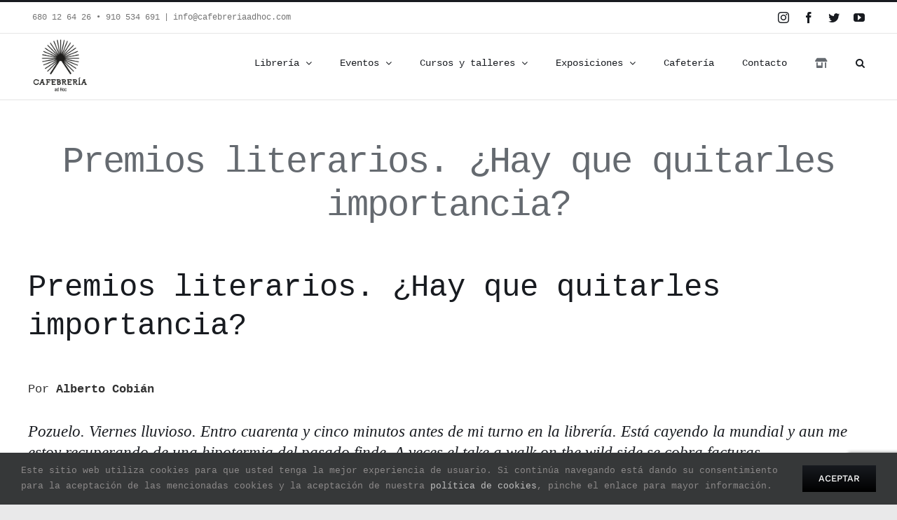

--- FILE ---
content_type: text/html; charset=UTF-8
request_url: https://cafebreriaadhoc.com/premios-literarios/
body_size: 37884
content:
<!DOCTYPE html>
<html class="avada-html-layout-wide avada-html-header-position-top avada-is-100-percent-template" lang="es" prefix="og: http://ogp.me/ns# fb: http://ogp.me/ns/fb#">
<head>
	<meta http-equiv="X-UA-Compatible" content="IE=edge" />
	<meta http-equiv="Content-Type" content="text/html; charset=utf-8"/>
	<meta name="viewport" content="width=device-width, initial-scale=1" />
	<meta name='robots' content='index, follow, max-image-preview:large, max-snippet:-1, max-video-preview:-1' />
	<style>img:is([sizes="auto" i], [sizes^="auto," i]) { contain-intrinsic-size: 3000px 1500px }</style>
	
	<!-- This site is optimized with the Yoast SEO plugin v26.7 - https://yoast.com/wordpress/plugins/seo/ -->
	<title>Premios literarios. ¿Hay que quitarles importancia? - Cafebrería ad Hoc</title>
	<meta name="description" content="Los premios literarios son a veces son un trampolín. Otras veces parecen disparar la bala definitiva que fulmina al premiado. Un artículo de Alberto Cobián." />
	<link rel="canonical" href="https://cafebreriaadhoc.com/premios-literarios/" />
	<meta property="og:locale" content="es_ES" />
	<meta property="og:type" content="article" />
	<meta property="og:title" content="Premios literarios. ¿Hay que quitarles importancia? - Cafebrería ad Hoc" />
	<meta property="og:description" content="Los premios literarios son a veces son un trampolín. Otras veces parecen disparar la bala definitiva que fulmina al premiado. Un artículo de Alberto Cobián." />
	<meta property="og:url" content="https://cafebreriaadhoc.com/premios-literarios/" />
	<meta property="og:site_name" content="Cafebrería ad Hoc" />
	<meta property="article:publisher" content="https://www.facebook.com/CafebreriaAdHoc/" />
	<meta property="article:published_time" content="2018-10-22T12:11:24+00:00" />
	<meta property="article:modified_time" content="2018-10-23T07:29:38+00:00" />
	<meta property="og:image" content="https://cafebreriaadhoc.com/wp-content/uploads/2018/10/106723E2-5E46-4DB3-8430-191ED9987EC1.jpeg" />
	<meta property="og:image:width" content="1200" />
	<meta property="og:image:height" content="798" />
	<meta property="og:image:type" content="image/jpeg" />
	<meta name="author" content="Lola" />
	<meta name="twitter:card" content="summary_large_image" />
	<meta name="twitter:creator" content="@CafebreriaH" />
	<meta name="twitter:site" content="@CafebreriaH" />
	<meta name="twitter:label1" content="Escrito por" />
	<meta name="twitter:data1" content="Lola" />
	<meta name="twitter:label2" content="Tiempo de lectura" />
	<meta name="twitter:data2" content="6 minutos" />
	<script type="application/ld+json" class="yoast-schema-graph">{"@context":"https://schema.org","@graph":[{"@type":"Article","@id":"https://cafebreriaadhoc.com/premios-literarios/#article","isPartOf":{"@id":"https://cafebreriaadhoc.com/premios-literarios/"},"author":{"name":"Lola","@id":"https://cafebreriaadhoc.com/#/schema/person/91e0fbd7c9db205b303204f75cd60be2"},"headline":"Premios literarios. ¿Hay que quitarles importancia?","datePublished":"2018-10-22T12:11:24+00:00","dateModified":"2018-10-23T07:29:38+00:00","mainEntityOfPage":{"@id":"https://cafebreriaadhoc.com/premios-literarios/"},"wordCount":1284,"commentCount":0,"image":{"@id":"https://cafebreriaadhoc.com/premios-literarios/#primaryimage"},"thumbnailUrl":"https://cafebreriaadhoc.com/wp-content/uploads/2018/10/106723E2-5E46-4DB3-8430-191ED9987EC1.jpeg","keywords":["Cultura"],"articleSection":["Escritura Creativa","Libros","Premios"],"inLanguage":"es","potentialAction":[{"@type":"CommentAction","name":"Comment","target":["https://cafebreriaadhoc.com/premios-literarios/#respond"]}]},{"@type":"WebPage","@id":"https://cafebreriaadhoc.com/premios-literarios/","url":"https://cafebreriaadhoc.com/premios-literarios/","name":"Premios literarios. ¿Hay que quitarles importancia? - Cafebrería ad Hoc","isPartOf":{"@id":"https://cafebreriaadhoc.com/#website"},"primaryImageOfPage":{"@id":"https://cafebreriaadhoc.com/premios-literarios/#primaryimage"},"image":{"@id":"https://cafebreriaadhoc.com/premios-literarios/#primaryimage"},"thumbnailUrl":"https://cafebreriaadhoc.com/wp-content/uploads/2018/10/106723E2-5E46-4DB3-8430-191ED9987EC1.jpeg","datePublished":"2018-10-22T12:11:24+00:00","dateModified":"2018-10-23T07:29:38+00:00","author":{"@id":"https://cafebreriaadhoc.com/#/schema/person/91e0fbd7c9db205b303204f75cd60be2"},"description":"Los premios literarios son a veces son un trampolín. Otras veces parecen disparar la bala definitiva que fulmina al premiado. Un artículo de Alberto Cobián.","breadcrumb":{"@id":"https://cafebreriaadhoc.com/premios-literarios/#breadcrumb"},"inLanguage":"es","potentialAction":[{"@type":"ReadAction","target":["https://cafebreriaadhoc.com/premios-literarios/"]}]},{"@type":"ImageObject","inLanguage":"es","@id":"https://cafebreriaadhoc.com/premios-literarios/#primaryimage","url":"https://cafebreriaadhoc.com/wp-content/uploads/2018/10/106723E2-5E46-4DB3-8430-191ED9987EC1.jpeg","contentUrl":"https://cafebreriaadhoc.com/wp-content/uploads/2018/10/106723E2-5E46-4DB3-8430-191ED9987EC1.jpeg","width":1200,"height":798,"caption":"Premios literarios. ¿Hay que quitarles importancia?"},{"@type":"BreadcrumbList","@id":"https://cafebreriaadhoc.com/premios-literarios/#breadcrumb","itemListElement":[{"@type":"ListItem","position":1,"name":"Portada","item":"https://cafebreriaadhoc.com/"},{"@type":"ListItem","position":2,"name":"Premios literarios. ¿Hay que quitarles importancia?"}]},{"@type":"WebSite","@id":"https://cafebreriaadhoc.com/#website","url":"https://cafebreriaadhoc.com/","name":"Cafebrería ad Hoc","description":"Librería-Cafetería en Calle Buen Suceso 14, Madrid","potentialAction":[{"@type":"SearchAction","target":{"@type":"EntryPoint","urlTemplate":"https://cafebreriaadhoc.com/?s={search_term_string}"},"query-input":{"@type":"PropertyValueSpecification","valueRequired":true,"valueName":"search_term_string"}}],"inLanguage":"es"},{"@type":"Person","@id":"https://cafebreriaadhoc.com/#/schema/person/91e0fbd7c9db205b303204f75cd60be2","name":"Lola","image":{"@type":"ImageObject","inLanguage":"es","@id":"https://cafebreriaadhoc.com/#/schema/person/image/","url":"https://secure.gravatar.com/avatar/6ad8f4979e10a7cfe2460a47d85fb807dd6a5eaa06d87f115e9f4e726b2e02fc?s=96&d=mm&r=g","contentUrl":"https://secure.gravatar.com/avatar/6ad8f4979e10a7cfe2460a47d85fb807dd6a5eaa06d87f115e9f4e726b2e02fc?s=96&d=mm&r=g","caption":"Lola"},"url":"https://cafebreriaadhoc.com/author/lola/"}]}</script>
	<!-- / Yoast SEO plugin. -->


<link rel="alternate" type="application/rss+xml" title="Cafebrería ad Hoc &raquo; Feed" href="https://cafebreriaadhoc.com/feed/" />
<link rel="alternate" type="application/rss+xml" title="Cafebrería ad Hoc &raquo; Feed de los comentarios" href="https://cafebreriaadhoc.com/comments/feed/" />
<link rel="alternate" type="text/calendar" title="Cafebrería ad Hoc &raquo; iCal Feed" href="https://cafebreriaadhoc.com/eventos/?ical=1" />
					<link rel="shortcut icon" href="https://cafebreriaadhoc.com/wp-content/uploads/2020/09/Favicon_cafebreriaadhoc_16-1.png" type="image/x-icon" />
		
					<!-- For iPhone -->
			<link rel="apple-touch-icon" href="https://cafebreriaadhoc.com/wp-content/uploads/2020/09/Favicon_cafebreriaadhoc_57.png">
		
					<!-- For iPhone Retina display -->
			<link rel="apple-touch-icon" sizes="180x180" href="https://cafebreriaadhoc.com/wp-content/uploads/2020/09/Favicon_cafebreriaadhoc_114.png">
		
					<!-- For iPad -->
			<link rel="apple-touch-icon" sizes="152x152" href="https://cafebreriaadhoc.com/wp-content/uploads/2020/09/Favicon_cafebreriaadhoc_72.png">
		
					<!-- For iPad Retina display -->
			<link rel="apple-touch-icon" sizes="167x167" href="https://cafebreriaadhoc.com/wp-content/uploads/2020/09/Favicon_cafebreriaadhoc_114.png">
		
		<link rel="alternate" type="application/rss+xml" title="Cafebrería ad Hoc &raquo; Comentario Premios literarios. ¿Hay que quitarles importancia? del feed" href="https://cafebreriaadhoc.com/premios-literarios/feed/" />

		<meta property="og:title" content="Premios literarios. ¿Hay que quitarles importancia?"/>
		<meta property="og:type" content="article"/>
		<meta property="og:url" content="https://cafebreriaadhoc.com/premios-literarios/"/>
		<meta property="og:site_name" content="Cafebrería ad Hoc"/>
		<meta property="og:description" content="Premios literarios. ¿Hay que quitarles importancia?
Por Alberto Cobián
Pozuelo. Viernes lluvioso. Entro cuarenta y cinco minutos antes de mi turno en la librería. Está cayendo la mundial y aun me estoy recuperando de una hipotermia del pasado finde. A veces el take a walk on the wild side se cobra facturas.
Me"/>

									<meta property="og:image" content="https://cafebreriaadhoc.com/wp-content/uploads/2018/10/106723E2-5E46-4DB3-8430-191ED9987EC1.jpeg"/>
							<script type="text/javascript">
/* <![CDATA[ */
window._wpemojiSettings = {"baseUrl":"https:\/\/s.w.org\/images\/core\/emoji\/16.0.1\/72x72\/","ext":".png","svgUrl":"https:\/\/s.w.org\/images\/core\/emoji\/16.0.1\/svg\/","svgExt":".svg","source":{"concatemoji":"https:\/\/cafebreriaadhoc.com\/wp-includes\/js\/wp-emoji-release.min.js?ver=4974fb7c7146940aa8238f8211c8c45c"}};
/*! This file is auto-generated */
!function(s,n){var o,i,e;function c(e){try{var t={supportTests:e,timestamp:(new Date).valueOf()};sessionStorage.setItem(o,JSON.stringify(t))}catch(e){}}function p(e,t,n){e.clearRect(0,0,e.canvas.width,e.canvas.height),e.fillText(t,0,0);var t=new Uint32Array(e.getImageData(0,0,e.canvas.width,e.canvas.height).data),a=(e.clearRect(0,0,e.canvas.width,e.canvas.height),e.fillText(n,0,0),new Uint32Array(e.getImageData(0,0,e.canvas.width,e.canvas.height).data));return t.every(function(e,t){return e===a[t]})}function u(e,t){e.clearRect(0,0,e.canvas.width,e.canvas.height),e.fillText(t,0,0);for(var n=e.getImageData(16,16,1,1),a=0;a<n.data.length;a++)if(0!==n.data[a])return!1;return!0}function f(e,t,n,a){switch(t){case"flag":return n(e,"\ud83c\udff3\ufe0f\u200d\u26a7\ufe0f","\ud83c\udff3\ufe0f\u200b\u26a7\ufe0f")?!1:!n(e,"\ud83c\udde8\ud83c\uddf6","\ud83c\udde8\u200b\ud83c\uddf6")&&!n(e,"\ud83c\udff4\udb40\udc67\udb40\udc62\udb40\udc65\udb40\udc6e\udb40\udc67\udb40\udc7f","\ud83c\udff4\u200b\udb40\udc67\u200b\udb40\udc62\u200b\udb40\udc65\u200b\udb40\udc6e\u200b\udb40\udc67\u200b\udb40\udc7f");case"emoji":return!a(e,"\ud83e\udedf")}return!1}function g(e,t,n,a){var r="undefined"!=typeof WorkerGlobalScope&&self instanceof WorkerGlobalScope?new OffscreenCanvas(300,150):s.createElement("canvas"),o=r.getContext("2d",{willReadFrequently:!0}),i=(o.textBaseline="top",o.font="600 32px Arial",{});return e.forEach(function(e){i[e]=t(o,e,n,a)}),i}function t(e){var t=s.createElement("script");t.src=e,t.defer=!0,s.head.appendChild(t)}"undefined"!=typeof Promise&&(o="wpEmojiSettingsSupports",i=["flag","emoji"],n.supports={everything:!0,everythingExceptFlag:!0},e=new Promise(function(e){s.addEventListener("DOMContentLoaded",e,{once:!0})}),new Promise(function(t){var n=function(){try{var e=JSON.parse(sessionStorage.getItem(o));if("object"==typeof e&&"number"==typeof e.timestamp&&(new Date).valueOf()<e.timestamp+604800&&"object"==typeof e.supportTests)return e.supportTests}catch(e){}return null}();if(!n){if("undefined"!=typeof Worker&&"undefined"!=typeof OffscreenCanvas&&"undefined"!=typeof URL&&URL.createObjectURL&&"undefined"!=typeof Blob)try{var e="postMessage("+g.toString()+"("+[JSON.stringify(i),f.toString(),p.toString(),u.toString()].join(",")+"));",a=new Blob([e],{type:"text/javascript"}),r=new Worker(URL.createObjectURL(a),{name:"wpTestEmojiSupports"});return void(r.onmessage=function(e){c(n=e.data),r.terminate(),t(n)})}catch(e){}c(n=g(i,f,p,u))}t(n)}).then(function(e){for(var t in e)n.supports[t]=e[t],n.supports.everything=n.supports.everything&&n.supports[t],"flag"!==t&&(n.supports.everythingExceptFlag=n.supports.everythingExceptFlag&&n.supports[t]);n.supports.everythingExceptFlag=n.supports.everythingExceptFlag&&!n.supports.flag,n.DOMReady=!1,n.readyCallback=function(){n.DOMReady=!0}}).then(function(){return e}).then(function(){var e;n.supports.everything||(n.readyCallback(),(e=n.source||{}).concatemoji?t(e.concatemoji):e.wpemoji&&e.twemoji&&(t(e.twemoji),t(e.wpemoji)))}))}((window,document),window._wpemojiSettings);
/* ]]> */
</script>
<style id='wp-emoji-styles-inline-css' type='text/css'>

	img.wp-smiley, img.emoji {
		display: inline !important;
		border: none !important;
		box-shadow: none !important;
		height: 1em !important;
		width: 1em !important;
		margin: 0 0.07em !important;
		vertical-align: -0.1em !important;
		background: none !important;
		padding: 0 !important;
	}
</style>
<style id='classic-theme-styles-inline-css' type='text/css'>
/*! This file is auto-generated */
.wp-block-button__link{color:#fff;background-color:#32373c;border-radius:9999px;box-shadow:none;text-decoration:none;padding:calc(.667em + 2px) calc(1.333em + 2px);font-size:1.125em}.wp-block-file__button{background:#32373c;color:#fff;text-decoration:none}
</style>
<style id='global-styles-inline-css' type='text/css'>
:root{--wp--preset--aspect-ratio--square: 1;--wp--preset--aspect-ratio--4-3: 4/3;--wp--preset--aspect-ratio--3-4: 3/4;--wp--preset--aspect-ratio--3-2: 3/2;--wp--preset--aspect-ratio--2-3: 2/3;--wp--preset--aspect-ratio--16-9: 16/9;--wp--preset--aspect-ratio--9-16: 9/16;--wp--preset--color--black: #000000;--wp--preset--color--cyan-bluish-gray: #abb8c3;--wp--preset--color--white: #ffffff;--wp--preset--color--pale-pink: #f78da7;--wp--preset--color--vivid-red: #cf2e2e;--wp--preset--color--luminous-vivid-orange: #ff6900;--wp--preset--color--luminous-vivid-amber: #fcb900;--wp--preset--color--light-green-cyan: #7bdcb5;--wp--preset--color--vivid-green-cyan: #00d084;--wp--preset--color--pale-cyan-blue: #8ed1fc;--wp--preset--color--vivid-cyan-blue: #0693e3;--wp--preset--color--vivid-purple: #9b51e0;--wp--preset--gradient--vivid-cyan-blue-to-vivid-purple: linear-gradient(135deg,rgba(6,147,227,1) 0%,rgb(155,81,224) 100%);--wp--preset--gradient--light-green-cyan-to-vivid-green-cyan: linear-gradient(135deg,rgb(122,220,180) 0%,rgb(0,208,130) 100%);--wp--preset--gradient--luminous-vivid-amber-to-luminous-vivid-orange: linear-gradient(135deg,rgba(252,185,0,1) 0%,rgba(255,105,0,1) 100%);--wp--preset--gradient--luminous-vivid-orange-to-vivid-red: linear-gradient(135deg,rgba(255,105,0,1) 0%,rgb(207,46,46) 100%);--wp--preset--gradient--very-light-gray-to-cyan-bluish-gray: linear-gradient(135deg,rgb(238,238,238) 0%,rgb(169,184,195) 100%);--wp--preset--gradient--cool-to-warm-spectrum: linear-gradient(135deg,rgb(74,234,220) 0%,rgb(151,120,209) 20%,rgb(207,42,186) 40%,rgb(238,44,130) 60%,rgb(251,105,98) 80%,rgb(254,248,76) 100%);--wp--preset--gradient--blush-light-purple: linear-gradient(135deg,rgb(255,206,236) 0%,rgb(152,150,240) 100%);--wp--preset--gradient--blush-bordeaux: linear-gradient(135deg,rgb(254,205,165) 0%,rgb(254,45,45) 50%,rgb(107,0,62) 100%);--wp--preset--gradient--luminous-dusk: linear-gradient(135deg,rgb(255,203,112) 0%,rgb(199,81,192) 50%,rgb(65,88,208) 100%);--wp--preset--gradient--pale-ocean: linear-gradient(135deg,rgb(255,245,203) 0%,rgb(182,227,212) 50%,rgb(51,167,181) 100%);--wp--preset--gradient--electric-grass: linear-gradient(135deg,rgb(202,248,128) 0%,rgb(113,206,126) 100%);--wp--preset--gradient--midnight: linear-gradient(135deg,rgb(2,3,129) 0%,rgb(40,116,252) 100%);--wp--preset--font-size--small: 12.75px;--wp--preset--font-size--medium: 20px;--wp--preset--font-size--large: 25.5px;--wp--preset--font-size--x-large: 42px;--wp--preset--font-size--normal: 17px;--wp--preset--font-size--xlarge: 34px;--wp--preset--font-size--huge: 51px;--wp--preset--spacing--20: 0.44rem;--wp--preset--spacing--30: 0.67rem;--wp--preset--spacing--40: 1rem;--wp--preset--spacing--50: 1.5rem;--wp--preset--spacing--60: 2.25rem;--wp--preset--spacing--70: 3.38rem;--wp--preset--spacing--80: 5.06rem;--wp--preset--shadow--natural: 6px 6px 9px rgba(0, 0, 0, 0.2);--wp--preset--shadow--deep: 12px 12px 50px rgba(0, 0, 0, 0.4);--wp--preset--shadow--sharp: 6px 6px 0px rgba(0, 0, 0, 0.2);--wp--preset--shadow--outlined: 6px 6px 0px -3px rgba(255, 255, 255, 1), 6px 6px rgba(0, 0, 0, 1);--wp--preset--shadow--crisp: 6px 6px 0px rgba(0, 0, 0, 1);}:where(.is-layout-flex){gap: 0.5em;}:where(.is-layout-grid){gap: 0.5em;}body .is-layout-flex{display: flex;}.is-layout-flex{flex-wrap: wrap;align-items: center;}.is-layout-flex > :is(*, div){margin: 0;}body .is-layout-grid{display: grid;}.is-layout-grid > :is(*, div){margin: 0;}:where(.wp-block-columns.is-layout-flex){gap: 2em;}:where(.wp-block-columns.is-layout-grid){gap: 2em;}:where(.wp-block-post-template.is-layout-flex){gap: 1.25em;}:where(.wp-block-post-template.is-layout-grid){gap: 1.25em;}.has-black-color{color: var(--wp--preset--color--black) !important;}.has-cyan-bluish-gray-color{color: var(--wp--preset--color--cyan-bluish-gray) !important;}.has-white-color{color: var(--wp--preset--color--white) !important;}.has-pale-pink-color{color: var(--wp--preset--color--pale-pink) !important;}.has-vivid-red-color{color: var(--wp--preset--color--vivid-red) !important;}.has-luminous-vivid-orange-color{color: var(--wp--preset--color--luminous-vivid-orange) !important;}.has-luminous-vivid-amber-color{color: var(--wp--preset--color--luminous-vivid-amber) !important;}.has-light-green-cyan-color{color: var(--wp--preset--color--light-green-cyan) !important;}.has-vivid-green-cyan-color{color: var(--wp--preset--color--vivid-green-cyan) !important;}.has-pale-cyan-blue-color{color: var(--wp--preset--color--pale-cyan-blue) !important;}.has-vivid-cyan-blue-color{color: var(--wp--preset--color--vivid-cyan-blue) !important;}.has-vivid-purple-color{color: var(--wp--preset--color--vivid-purple) !important;}.has-black-background-color{background-color: var(--wp--preset--color--black) !important;}.has-cyan-bluish-gray-background-color{background-color: var(--wp--preset--color--cyan-bluish-gray) !important;}.has-white-background-color{background-color: var(--wp--preset--color--white) !important;}.has-pale-pink-background-color{background-color: var(--wp--preset--color--pale-pink) !important;}.has-vivid-red-background-color{background-color: var(--wp--preset--color--vivid-red) !important;}.has-luminous-vivid-orange-background-color{background-color: var(--wp--preset--color--luminous-vivid-orange) !important;}.has-luminous-vivid-amber-background-color{background-color: var(--wp--preset--color--luminous-vivid-amber) !important;}.has-light-green-cyan-background-color{background-color: var(--wp--preset--color--light-green-cyan) !important;}.has-vivid-green-cyan-background-color{background-color: var(--wp--preset--color--vivid-green-cyan) !important;}.has-pale-cyan-blue-background-color{background-color: var(--wp--preset--color--pale-cyan-blue) !important;}.has-vivid-cyan-blue-background-color{background-color: var(--wp--preset--color--vivid-cyan-blue) !important;}.has-vivid-purple-background-color{background-color: var(--wp--preset--color--vivid-purple) !important;}.has-black-border-color{border-color: var(--wp--preset--color--black) !important;}.has-cyan-bluish-gray-border-color{border-color: var(--wp--preset--color--cyan-bluish-gray) !important;}.has-white-border-color{border-color: var(--wp--preset--color--white) !important;}.has-pale-pink-border-color{border-color: var(--wp--preset--color--pale-pink) !important;}.has-vivid-red-border-color{border-color: var(--wp--preset--color--vivid-red) !important;}.has-luminous-vivid-orange-border-color{border-color: var(--wp--preset--color--luminous-vivid-orange) !important;}.has-luminous-vivid-amber-border-color{border-color: var(--wp--preset--color--luminous-vivid-amber) !important;}.has-light-green-cyan-border-color{border-color: var(--wp--preset--color--light-green-cyan) !important;}.has-vivid-green-cyan-border-color{border-color: var(--wp--preset--color--vivid-green-cyan) !important;}.has-pale-cyan-blue-border-color{border-color: var(--wp--preset--color--pale-cyan-blue) !important;}.has-vivid-cyan-blue-border-color{border-color: var(--wp--preset--color--vivid-cyan-blue) !important;}.has-vivid-purple-border-color{border-color: var(--wp--preset--color--vivid-purple) !important;}.has-vivid-cyan-blue-to-vivid-purple-gradient-background{background: var(--wp--preset--gradient--vivid-cyan-blue-to-vivid-purple) !important;}.has-light-green-cyan-to-vivid-green-cyan-gradient-background{background: var(--wp--preset--gradient--light-green-cyan-to-vivid-green-cyan) !important;}.has-luminous-vivid-amber-to-luminous-vivid-orange-gradient-background{background: var(--wp--preset--gradient--luminous-vivid-amber-to-luminous-vivid-orange) !important;}.has-luminous-vivid-orange-to-vivid-red-gradient-background{background: var(--wp--preset--gradient--luminous-vivid-orange-to-vivid-red) !important;}.has-very-light-gray-to-cyan-bluish-gray-gradient-background{background: var(--wp--preset--gradient--very-light-gray-to-cyan-bluish-gray) !important;}.has-cool-to-warm-spectrum-gradient-background{background: var(--wp--preset--gradient--cool-to-warm-spectrum) !important;}.has-blush-light-purple-gradient-background{background: var(--wp--preset--gradient--blush-light-purple) !important;}.has-blush-bordeaux-gradient-background{background: var(--wp--preset--gradient--blush-bordeaux) !important;}.has-luminous-dusk-gradient-background{background: var(--wp--preset--gradient--luminous-dusk) !important;}.has-pale-ocean-gradient-background{background: var(--wp--preset--gradient--pale-ocean) !important;}.has-electric-grass-gradient-background{background: var(--wp--preset--gradient--electric-grass) !important;}.has-midnight-gradient-background{background: var(--wp--preset--gradient--midnight) !important;}.has-small-font-size{font-size: var(--wp--preset--font-size--small) !important;}.has-medium-font-size{font-size: var(--wp--preset--font-size--medium) !important;}.has-large-font-size{font-size: var(--wp--preset--font-size--large) !important;}.has-x-large-font-size{font-size: var(--wp--preset--font-size--x-large) !important;}
:where(.wp-block-post-template.is-layout-flex){gap: 1.25em;}:where(.wp-block-post-template.is-layout-grid){gap: 1.25em;}
:where(.wp-block-columns.is-layout-flex){gap: 2em;}:where(.wp-block-columns.is-layout-grid){gap: 2em;}
:root :where(.wp-block-pullquote){font-size: 1.5em;line-height: 1.6;}
</style>
<!--[if IE]>
<link rel='stylesheet' id='avada-IE-css' href='https://cafebreriaadhoc.com/wp-content/themes/Avada/assets/css/dynamic/ie.min.css?ver=7.3.1' type='text/css' media='all' />
<style id='avada-IE-inline-css' type='text/css'>
.avada-select-parent .select-arrow{background-color:#fafafa}
.select-arrow{background-color:#fafafa}
</style>
<![endif]-->
<link rel='stylesheet' id='fusion-dynamic-css-css' href='https://cafebreriaadhoc.com/wp-content/uploads/fusion-styles/5087c41aa2e67da65773d7760644cf9b.min.css?ver=3.3.1' type='text/css' media='all' />
<link rel='stylesheet' id='wpdevelop-bts-css' href='https://cafebreriaadhoc.com/wp-content/plugins/booking/vendors/_custom/bootstrap-css/css/bootstrap.css?ver=10.14.12' type='text/css' media='all' />
<link rel='stylesheet' id='wpdevelop-bts-theme-css' href='https://cafebreriaadhoc.com/wp-content/plugins/booking/vendors/_custom/bootstrap-css/css/bootstrap-theme.css?ver=10.14.12' type='text/css' media='all' />
<link rel='stylesheet' id='wpbc-tippy-popover-css' href='https://cafebreriaadhoc.com/wp-content/plugins/booking/vendors/_custom/tippy.js/themes/wpbc-tippy-popover.css?ver=10.14.12' type='text/css' media='all' />
<link rel='stylesheet' id='wpbc-tippy-times-css' href='https://cafebreriaadhoc.com/wp-content/plugins/booking/vendors/_custom/tippy.js/themes/wpbc-tippy-times.css?ver=10.14.12' type='text/css' media='all' />
<link rel='stylesheet' id='wpbc-material-design-icons-css' href='https://cafebreriaadhoc.com/wp-content/plugins/booking/vendors/_custom/material-design-icons/material-design-icons.css?ver=10.14.12' type='text/css' media='all' />
<link rel='stylesheet' id='wpbc-ui-both-css' href='https://cafebreriaadhoc.com/wp-content/plugins/booking/css/wpbc_ui_both.css?ver=10.14.12' type='text/css' media='all' />
<link rel='stylesheet' id='wpbc-time_picker-css' href='https://cafebreriaadhoc.com/wp-content/plugins/booking/css/wpbc_time-selector.css?ver=10.14.12' type='text/css' media='all' />
<link rel='stylesheet' id='wpbc-time_picker-skin-css' href='https://cafebreriaadhoc.com/wp-content/plugins/booking/css/time_picker_skins/grey.css?ver=10.14.12' type='text/css' media='all' />
<link rel='stylesheet' id='wpbc-client-pages-css' href='https://cafebreriaadhoc.com/wp-content/plugins/booking/css/client.css?ver=10.14.12' type='text/css' media='all' />
<link rel='stylesheet' id='wpbc-all-client-css' href='https://cafebreriaadhoc.com/wp-content/plugins/booking/_dist/all/_out/wpbc_all_client.css?ver=10.14.12' type='text/css' media='all' />
<link rel='stylesheet' id='wpbc-calendar-css' href='https://cafebreriaadhoc.com/wp-content/plugins/booking/css/calendar.css?ver=10.14.12' type='text/css' media='all' />
<link rel='stylesheet' id='wpbc-calendar-skin-css' href='https://cafebreriaadhoc.com/wp-content/plugins/booking/css/skins/traditional.css?ver=10.14.12' type='text/css' media='all' />
<link rel='stylesheet' id='wpbc-flex-timeline-css' href='https://cafebreriaadhoc.com/wp-content/plugins/booking/core/timeline/v2/_out/timeline_v2.1.css?ver=10.14.12' type='text/css' media='all' />
<script data-cfasync="false" type="text/javascript" src="https://cafebreriaadhoc.com/wp-includes/js/jquery/jquery.min.js?ver=3.7.1" id="jquery-core-js"></script>
<script data-cfasync="false" type="text/javascript" src="https://cafebreriaadhoc.com/wp-includes/js/jquery/jquery-migrate.min.js?ver=3.4.1" id="jquery-migrate-js"></script>
<script type="text/javascript" id="3d-flip-book-client-locale-loader-js-extra">
/* <![CDATA[ */
var FB3D_CLIENT_LOCALE = {"ajaxurl":"https:\/\/cafebreriaadhoc.com\/wp-admin\/admin-ajax.php","dictionary":{"Table of contents":"Table of contents","Close":"Close","Bookmarks":"Bookmarks","Thumbnails":"Thumbnails","Search":"Search","Share":"Share","Facebook":"Facebook","Twitter":"Twitter","Email":"Email","Play":"Play","Previous page":"Previous page","Next page":"Next page","Zoom in":"Zoom in","Zoom out":"Zoom out","Fit view":"Fit view","Auto play":"Auto play","Full screen":"Full screen","More":"More","Smart pan":"Smart pan","Single page":"Single page","Sounds":"Sounds","Stats":"Stats","Print":"Print","Download":"Download","Goto first page":"Goto first page","Goto last page":"Goto last page"},"images":"https:\/\/cafebreriaadhoc.com\/wp-content\/plugins\/interactive-3d-flipbook-powered-physics-engine\/assets\/images\/","jsData":{"urls":[],"posts":{"ids_mis":[],"ids":[]},"pages":[],"firstPages":[],"bookCtrlProps":[],"bookTemplates":[]},"key":"3d-flip-book","pdfJS":{"pdfJsLib":"https:\/\/cafebreriaadhoc.com\/wp-content\/plugins\/interactive-3d-flipbook-powered-physics-engine\/assets\/js\/pdf.min.js?ver=4.3.136","pdfJsWorker":"https:\/\/cafebreriaadhoc.com\/wp-content\/plugins\/interactive-3d-flipbook-powered-physics-engine\/assets\/js\/pdf.worker.js?ver=4.3.136","stablePdfJsLib":"https:\/\/cafebreriaadhoc.com\/wp-content\/plugins\/interactive-3d-flipbook-powered-physics-engine\/assets\/js\/stable\/pdf.min.js?ver=2.5.207","stablePdfJsWorker":"https:\/\/cafebreriaadhoc.com\/wp-content\/plugins\/interactive-3d-flipbook-powered-physics-engine\/assets\/js\/stable\/pdf.worker.js?ver=2.5.207","pdfJsCMapUrl":"https:\/\/cafebreriaadhoc.com\/wp-content\/plugins\/interactive-3d-flipbook-powered-physics-engine\/assets\/cmaps\/"},"cacheurl":"https:\/\/cafebreriaadhoc.com\/wp-content\/uploads\/3d-flip-book\/cache\/","pluginsurl":"https:\/\/cafebreriaadhoc.com\/wp-content\/plugins\/","pluginurl":"https:\/\/cafebreriaadhoc.com\/wp-content\/plugins\/interactive-3d-flipbook-powered-physics-engine\/","thumbnailSize":{"width":"150","height":"150"},"version":"1.16.17"};
/* ]]> */
</script>
<script type="text/javascript" src="https://cafebreriaadhoc.com/wp-content/plugins/interactive-3d-flipbook-powered-physics-engine/assets/js/client-locale-loader.js?ver=1.16.17" id="3d-flip-book-client-locale-loader-js" async="async" data-wp-strategy="async"></script>
<link rel="https://api.w.org/" href="https://cafebreriaadhoc.com/wp-json/" /><link rel="alternate" title="JSON" type="application/json" href="https://cafebreriaadhoc.com/wp-json/wp/v2/posts/3541" /><link rel="EditURI" type="application/rsd+xml" title="RSD" href="https://cafebreriaadhoc.com/xmlrpc.php?rsd" />
<link rel="alternate" title="oEmbed (JSON)" type="application/json+oembed" href="https://cafebreriaadhoc.com/wp-json/oembed/1.0/embed?url=https%3A%2F%2Fcafebreriaadhoc.com%2Fpremios-literarios%2F" />
<link rel="alternate" title="oEmbed (XML)" type="text/xml+oembed" href="https://cafebreriaadhoc.com/wp-json/oembed/1.0/embed?url=https%3A%2F%2Fcafebreriaadhoc.com%2Fpremios-literarios%2F&#038;format=xml" />
		<link rel="manifest" href="https://cafebreriaadhoc.com/wp-json/wp/v2/web-app-manifest">
					<meta name="theme-color" content="#fff">
								<meta name="apple-mobile-web-app-capable" content="yes">
				<meta name="mobile-web-app-capable" content="yes">

				<link rel="apple-touch-startup-image" href="https://cafebreriaadhoc.com/wp-content/uploads/2018/05/cropped-CAFADHOC_icon-192x192.png">

				<meta name="apple-mobile-web-app-title" content="Cadhoc">
		<meta name="application-name" content="Cadhoc">
		<meta name="tec-api-version" content="v1"><meta name="tec-api-origin" content="https://cafebreriaadhoc.com"><link rel="alternate" href="https://cafebreriaadhoc.com/wp-json/tribe/events/v1/" /><style type="text/css" id="css-fb-visibility">@media screen and (max-width: 640px){body:not(.fusion-builder-ui-wireframe) .fusion-no-small-visibility{display:none !important;}body:not(.fusion-builder-ui-wireframe) .sm-text-align-center{text-align:center !important;}body:not(.fusion-builder-ui-wireframe) .sm-text-align-left{text-align:left !important;}body:not(.fusion-builder-ui-wireframe) .sm-text-align-right{text-align:right !important;}body:not(.fusion-builder-ui-wireframe) .sm-mx-auto{margin-left:auto !important;margin-right:auto !important;}body:not(.fusion-builder-ui-wireframe) .sm-ml-auto{margin-left:auto !important;}body:not(.fusion-builder-ui-wireframe) .sm-mr-auto{margin-right:auto !important;}body:not(.fusion-builder-ui-wireframe) .fusion-absolute-position-small{position:absolute;top:auto;width:100%;}}@media screen and (min-width: 641px) and (max-width: 1024px){body:not(.fusion-builder-ui-wireframe) .fusion-no-medium-visibility{display:none !important;}body:not(.fusion-builder-ui-wireframe) .md-text-align-center{text-align:center !important;}body:not(.fusion-builder-ui-wireframe) .md-text-align-left{text-align:left !important;}body:not(.fusion-builder-ui-wireframe) .md-text-align-right{text-align:right !important;}body:not(.fusion-builder-ui-wireframe) .md-mx-auto{margin-left:auto !important;margin-right:auto !important;}body:not(.fusion-builder-ui-wireframe) .md-ml-auto{margin-left:auto !important;}body:not(.fusion-builder-ui-wireframe) .md-mr-auto{margin-right:auto !important;}body:not(.fusion-builder-ui-wireframe) .fusion-absolute-position-medium{position:absolute;top:auto;width:100%;}}@media screen and (min-width: 1025px){body:not(.fusion-builder-ui-wireframe) .fusion-no-large-visibility{display:none !important;}body:not(.fusion-builder-ui-wireframe) .lg-text-align-center{text-align:center !important;}body:not(.fusion-builder-ui-wireframe) .lg-text-align-left{text-align:left !important;}body:not(.fusion-builder-ui-wireframe) .lg-text-align-right{text-align:right !important;}body:not(.fusion-builder-ui-wireframe) .lg-mx-auto{margin-left:auto !important;margin-right:auto !important;}body:not(.fusion-builder-ui-wireframe) .lg-ml-auto{margin-left:auto !important;}body:not(.fusion-builder-ui-wireframe) .lg-mr-auto{margin-right:auto !important;}body:not(.fusion-builder-ui-wireframe) .fusion-absolute-position-large{position:absolute;top:auto;width:100%;}}</style><link rel="icon" href="https://cafebreriaadhoc.com/wp-content/uploads/2018/05/cropped-CAFADHOC_icon-32x32.png" sizes="32x32" />
<link rel="icon" href="https://cafebreriaadhoc.com/wp-content/uploads/2018/05/cropped-CAFADHOC_icon-192x192.png" sizes="192x192" />
<link rel="apple-touch-icon" href="https://cafebreriaadhoc.com/wp-content/uploads/2018/05/cropped-CAFADHOC_icon-180x180.png" />
<meta name="msapplication-TileImage" content="https://cafebreriaadhoc.com/wp-content/uploads/2018/05/cropped-CAFADHOC_icon-270x270.png" />
		<style type="text/css" id="wp-custom-css">
			.post-15764.tribe_events,.post-15764.tribe_events + .tribe-events-calendar-list__event-wrapper {
	display:none !important;
}
.tribe-events-page-template .tribe-events-calendar-list__event h4{
	font-family: Courier, monospace;
    font-weight: 400;
}
.fusion-header{
	height:95px !important;
}
h1{
	margin:0px !important;
}
.iconosredondoshome .content-boxes{
	margin:0px !important;
	padding:0px !important;
}
#menu-menu-principal #menu-item-6152 .sub-menu .sub-menu{
	width:500px;
}
#btnbannerhome{
	margin-top:0!important;
}
#btnbannerhome span{
	color:white !important;
	    font-family: Courier New;
    font-size: 20px;
}
#btnbannerhome:hover span{
	color:white !important;
}
#side-header .fusion-logo, .fusion-header .fusion-logo{
	margin: 7px 0px 5px 0px !important;
}
.single-tribe_events .gris figure img{
  -webkit-filter: grayscale(100%) !important;
    filter: grayscale(100%) !important;
}
.single-tribe_events #content{
	width:100% !important;
}
.single-tribe_events aside{
	display:none !important;
}
.home .fusion-fullwidth{
	/*background-size:contain !important;*/
}
.single-tribe_events .wp-block-column h1{
	margin-top:0px !important;
}
.ocultar{
	display:none !Important;
}

#menu-item-6167 .sub-menu{
	width:500px;
}
#menu-item-6160 .sub-menu {
	width:400px;
	
}
.imgbn{
	 filter: grayscale(1) !important;
}
.sidebartaller hr{
	width: 49px;
    text-align: left;
    float: left;
}
.sidebartaller > div{
	
	background:white !important;
}
.sidebartaller h3{
	margin:10px 0 0; !important;
	font-size:20px !important;
	font-weight:bold !important;
}
.sidebartaller h5,.sidebartaller h4{
	margin:5px 0 0; !important;
	font-size:18px !important;
}
footer{
	padding:50px 10px 10px 10px !important;

}

@media (min-width: 800px) {
 #menu-item-15135 .sub-menu{
	width:350px;
 }
}
@media (max-width: 500px) {
	.post-type-archive-tribe_events .fusion-page-title-bar{
		padding:0px !important;
		height:120px !important;
	}
	.single-tribe_events #main{
		padding:0px !important;
	}
	.single-tribe_events h1{
		font-size:30px !important;
		line-height:40px !important;
	}
	.single-tribe_events h2{
		font-size:24px !important;
		line-height:30px !important;
	}
	.post-type-archive-tribe_events #main{
		padding-left:0px !important;
		padding-right:5px !important;
	}
	.post-type-archive-tribe_events .tribe-events .tribe-events-calendar-list__event-date-tag{
		display:none !important;		
	}
	h1{
		font-size:30px !important;
		line-height:35px !important;
	}
	h1 span,h1 strong,h1 div{
		font-size:25px !important;
		line-height:30px !important;
	}
	h2{
		font-size:26px !important;
	}
	li[data-item-id=15135] .sub-menu > .fusion-mobile-nav-item:first-child a{
		height:40px !important;
	}
	li[data-item-id=15135] .sub-menu .fusion-mobile-nav-item a{
		height:80px !important;
		line-height:20px;
	}
}
		</style>
				<script type="text/javascript">
			var doc = document.documentElement;
			doc.setAttribute( 'data-useragent', navigator.userAgent );
		</script>
		
	</head>

<body data-rsssl=1 class="wp-singular post-template-default single single-post postid-3541 single-format-standard wp-theme-Avada tribe-no-js fusion-image-hovers fusion-pagination-sizing fusion-button_size-medium fusion-button_type-flat fusion-button_span-no avada-image-rollover-circle-no avada-image-rollover-yes avada-image-rollover-direction-fade fusion-has-button-gradient fusion-body ltr fusion-sticky-header no-tablet-sticky-header no-mobile-sticky-header no-mobile-slidingbar no-mobile-totop avada-has-rev-slider-styles fusion-disable-outline fusion-sub-menu-fade mobile-logo-pos-left layout-wide-mode avada-has-boxed-modal-shadow- layout-scroll-offset-full avada-has-zero-margin-offset-top fusion-top-header menu-text-align-center mobile-menu-design-modern fusion-show-pagination-text fusion-header-layout-v2 avada-responsive avada-footer-fx-none avada-menu-highlight-style-textcolor fusion-search-form-clean fusion-main-menu-search-dropdown fusion-avatar-circle avada-dropdown-styles avada-blog-layout-grid avada-blog-archive-layout-masonry avada-ec-not-100-width avada-ec-meta-layout-sidebar avada-header-shadow-no avada-menu-icon-position-left avada-has-megamenu-shadow avada-has-mainmenu-dropdown-divider avada-has-main-nav-search-icon avada-has-breadcrumb-mobile-hidden avada-has-pagetitlebar-retina-bg-image avada-has-titlebar-content_only avada-social-full-transparent avada-has-transparent-timeline_color avada-has-pagination-width_height avada-flyout-menu-direction-fade avada-ec-views-v2" >
		<a class="skip-link screen-reader-text" href="#content">Saltar al contenido</a>

	<div id="boxed-wrapper">
		<div class="fusion-sides-frame"></div>
		<div id="wrapper" class="fusion-wrapper">
			<div id="home" style="position:relative;top:-1px;"></div>
			
				
			<header class="fusion-header-wrapper">
				<div class="fusion-header-v2 fusion-logo-alignment fusion-logo-left fusion-sticky-menu- fusion-sticky-logo-1 fusion-mobile-logo-1  fusion-mobile-menu-design-modern">
					
<div class="fusion-secondary-header">
	<div class="fusion-row">
					<div class="fusion-alignleft">
				<div class="fusion-contact-info"><span class="fusion-contact-info-phone-number">680 12 64 26‬ • 910 534 691</span><span class="fusion-header-separator">|</span><span class="fusion-contact-info-email-address"><a href="mailto:inf&#111;&#64;ca&#102;&#101;brer&#105;&#97;ad&#104;oc.c&#111;&#109;">inf&#111;&#64;ca&#102;&#101;brer&#105;&#97;ad&#104;oc.c&#111;&#109;</a></span></div>			</div>
							<div class="fusion-alignright">
				<div class="fusion-social-links-header"><div class="fusion-social-networks"><div class="fusion-social-networks-wrapper"><a  class="fusion-social-network-icon fusion-tooltip fusion-instagram fusion-icon-instagram" style data-placement="top" data-title="Instagram" data-toggle="tooltip" title="Instagram" href="https://www.instagram.com/cafebreriaadhoc/" target="_blank" rel="noopener noreferrer"><span class="screen-reader-text">Instagram</span></a><a  class="fusion-social-network-icon fusion-tooltip fusion-facebook fusion-icon-facebook" style data-placement="top" data-title="Facebook" data-toggle="tooltip" title="Facebook" href="https://www.facebook.com/CafebreriaAdHoc/" target="_blank" rel="noopener noreferrer"><span class="screen-reader-text">Facebook</span></a><a  class="fusion-social-network-icon fusion-tooltip fusion-twitter fusion-icon-twitter" style data-placement="top" data-title="Twitter" data-toggle="tooltip" title="Twitter" href="https://twitter.com/CafebreriaH" target="_blank" rel="noopener noreferrer"><span class="screen-reader-text">Twitter</span></a><a  class="fusion-social-network-icon fusion-tooltip fusion-youtube fusion-icon-youtube" style data-placement="top" data-title="YouTube" data-toggle="tooltip" title="YouTube" href="https://www.youtube.com/channel/UCxcFEdQtnlvm6287CHgw5gw/featured" target="_blank" rel="noopener noreferrer"><span class="screen-reader-text">YouTube</span></a></div></div></div>			</div>
			</div>
</div>
<div class="fusion-header-sticky-height"></div>
<div class="fusion-header">
	<div class="fusion-row">
					<div class="fusion-logo" data-margin-top="31px" data-margin-bottom="31px" data-margin-left="0px" data-margin-right="0px">
			<a class="fusion-logo-link"  href="https://cafebreriaadhoc.com/" >

						<!-- standard logo -->
			<img src="https://cafebreriaadhoc.com/wp-content/uploads/2024/10/logo-cafebreria-ad-hoc-negro.png" srcset="https://cafebreriaadhoc.com/wp-content/uploads/2024/10/logo-cafebreria-ad-hoc-negro.png 1x, https://cafebreriaadhoc.com/wp-content/uploads/2024/10/logo-cafebreria-ad-hoc-negro.png 2x" width="80" height="77" style="max-height:77px;height:auto;" alt="Cafebrería ad Hoc Logo" data-retina_logo_url="https://cafebreriaadhoc.com/wp-content/uploads/2024/10/logo-cafebreria-ad-hoc-negro.png" class="fusion-standard-logo" />

											<!-- mobile logo -->
				<img src="https://cafebreriaadhoc.com/wp-content/uploads/2024/10/logo-cafebreria-ad-hoc-negro.png" srcset="https://cafebreriaadhoc.com/wp-content/uploads/2024/10/logo-cafebreria-ad-hoc-negro.png 1x, https://cafebreriaadhoc.com/wp-content/uploads/2024/10/logo-cafebreria-ad-hoc-negro.png 2x" width="80" height="77" style="max-height:77px;height:auto;" alt="Cafebrería ad Hoc Logo" data-retina_logo_url="https://cafebreriaadhoc.com/wp-content/uploads/2024/10/logo-cafebreria-ad-hoc-negro.png" class="fusion-mobile-logo" />
			
											<!-- sticky header logo -->
				<img src="https://cafebreriaadhoc.com/wp-content/uploads/2024/10/logo-cafebreria-ad-hoc-negro.png" srcset="https://cafebreriaadhoc.com/wp-content/uploads/2024/10/logo-cafebreria-ad-hoc-negro.png 1x, https://cafebreriaadhoc.com/wp-content/uploads/2024/10/logo-cafebreria-ad-hoc-negro.png 2x" width="80" height="77" style="max-height:77px;height:auto;" alt="Cafebrería ad Hoc Logo" data-retina_logo_url="https://cafebreriaadhoc.com/wp-content/uploads/2024/10/logo-cafebreria-ad-hoc-negro.png" class="fusion-sticky-logo" />
					</a>
		</div>		<nav class="fusion-main-menu" aria-label="Menú principal"><ul id="menu-nuevo-menu-principal" class="fusion-menu"><li  id="menu-item-15133"  class="menu-item menu-item-type-post_type menu-item-object-page menu-item-has-children menu-item-15133 fusion-dropdown-menu"  data-item-id="15133"><a  href="https://cafebreriaadhoc.com/que-ofrecemos/libreria-de-calidad-en-madrid-cafebreria-ad-hoc/" class="fusion-textcolor-highlight"><span class="menu-text">Librería</span> <span class="fusion-caret"><i class="fusion-dropdown-indicator" aria-hidden="true"></i></span></a><ul class="sub-menu"><li  id="menu-item-15474"  class="menu-item menu-item-type-post_type menu-item-object-page menu-item-15474 fusion-dropdown-submenu" ><a  href="https://cafebreriaadhoc.com/cadhoc-recomienda/el-autor-recomienda/" class="fusion-textcolor-highlight"><span>El autor recomienda</span></a></li><li  id="menu-item-15475"  class="menu-item menu-item-type-post_type menu-item-object-page menu-item-15475 fusion-dropdown-submenu" ><a  href="https://cafebreriaadhoc.com/cadhoc-recomienda/libros-para-regalar/" class="fusion-textcolor-highlight"><span>Libros para regalar</span></a></li><li  id="menu-item-15134"  class="menu-item menu-item-type-post_type menu-item-object-page menu-item-15134 fusion-dropdown-submenu" ><a  href="https://cafebreriaadhoc.com/cadhoc-recomienda/delicatessen-litterae/" class="fusion-textcolor-highlight"><span>Delicatessen Litterae</span></a></li><li  id="menu-item-15476"  class="menu-item menu-item-type-post_type menu-item-object-page menu-item-15476 fusion-dropdown-submenu" ><a  href="https://cafebreriaadhoc.com/fotogaleria/tarjetas-regalo/" class="fusion-textcolor-highlight"><span>Tarjetas Regalo</span></a></li><li  id="menu-item-15477"  class="menu-item menu-item-type-post_type menu-item-object-page menu-item-15477 fusion-dropdown-submenu" ><a  href="https://cafebreriaadhoc.com/cafebreria-el-menu/" class="fusion-textcolor-highlight"><span>Cafebrería el menú</span></a></li></ul></li><li  id="menu-item-15497"  class="menu-item menu-item-type-custom menu-item-object-custom menu-item-has-children menu-item-15497 fusion-dropdown-menu"  data-item-id="15497"><a  href="#" class="fusion-textcolor-highlight"><span class="menu-text">Eventos</span> <span class="fusion-caret"><i class="fusion-dropdown-indicator" aria-hidden="true"></i></span></a><ul class="sub-menu"><li  id="menu-item-15160"  class="menu-item menu-item-type-custom menu-item-object-custom menu-item-15160 fusion-dropdown-submenu" ><a  href="https://cafebreriaadhoc.com/eventos/" class="fusion-textcolor-highlight"><span>Próximos Eventos</span></a></li><li  id="menu-item-15498"  class="menu-item menu-item-type-post_type menu-item-object-page menu-item-15498 fusion-dropdown-submenu" ><a  href="https://cafebreriaadhoc.com/fotogaleria/" class="fusion-textcolor-highlight"><span>Fotogalería</span></a></li></ul></li><li  id="menu-item-15135"  class="menu-item menu-item-type-post_type menu-item-object-page menu-item-has-children menu-item-15135 fusion-dropdown-menu"  data-item-id="15135"><a  href="https://cafebreriaadhoc.com/que-ofrecemos/cursos-y-talleres-2/" class="fusion-textcolor-highlight"><span class="menu-text">Cursos y talleres</span> <span class="fusion-caret"><i class="fusion-dropdown-indicator" aria-hidden="true"></i></span></a><ul class="sub-menu"><li  id="menu-item-15275"  class="menu-item menu-item-type-post_type menu-item-object-page menu-item-has-children menu-item-15275 fusion-dropdown-submenu" ><a  href="https://cafebreriaadhoc.com/talleres-abiertos/" class="fusion-textcolor-highlight"><span><b>Talleres Abiertos</b></span></a><ul class="sub-menu"><li  id="menu-item-16892"  class="menu-item menu-item-type-post_type menu-item-object-tribe_events menu-item-16892" ><a  href="https://cafebreriaadhoc.com/evento/taller-abierto-de-lectura-en-colaboracion-con-los-circulos-de-lectura-de-la-abadia-en-torno-a-tebanas/" class="fusion-textcolor-highlight"><span>Taller abierto de lectura en colaboración con los <b>Círculos de Lectura de la Abadía</b> en torno a <b><i>Tebanas</i></b>( Ed. Antígona), en versión libre de <b>Álvaro Tato</b>.</span></a></li><li  id="menu-item-15786"  class="menu-item menu-item-type-custom menu-item-object-custom menu-item-15786" ><a  href="https://cafebreriaadhoc.com/evento/taller-abierto-circulos-de-lectura-de-la-abadia-con-cafebreria-adhoc/" class="fusion-textcolor-highlight"><span><b>Círculos de Lectura de la Abadía</b> con <b>Cafetería ad Hoc</b></span></a></li></ul></li><li  id="menu-item-16716"  class="menu-item menu-item-type-post_type menu-item-object-page menu-item-16716 fusion-dropdown-submenu" ><a  href="https://cafebreriaadhoc.com/club-de-lectura-para-chicos-y-chicas-curiosos-con-alejandra-camacho/" class="fusion-textcolor-highlight"><span><i><b>Club de Lectura para chicos y chicas curiosos</b></i>, con <b>Alejandra Camacho</b>.</span></a></li><li  id="menu-item-15137"  class="menu-item menu-item-type-post_type menu-item-object-page menu-item-15137 fusion-dropdown-submenu" ><a  href="https://cafebreriaadhoc.com/taller-de-lectura-y-escritura-creativa-por-pilar-manas/" class="fusion-textcolor-highlight"><span><b>Taller de <i>Lectura y Escritura Creativa</i>, por Pilar Mañas.</b></span></a></li><li  id="menu-item-15138"  class="menu-item menu-item-type-post_type menu-item-object-page menu-item-15138 fusion-dropdown-submenu" ><a  href="https://cafebreriaadhoc.com/taller-de-lectura-sobre-cuento-europeo-del-siglo-xx-con-alberto-cubero/" class="fusion-textcolor-highlight"><span><b>Taller de lectura sobre <i>cuento europeo del siglo XX</i> con Alberto Cubero</b>.</span></a></li><li  id="menu-item-15140"  class="menu-item menu-item-type-post_type menu-item-object-page menu-item-15140 fusion-dropdown-submenu" ><a  href="https://cafebreriaadhoc.com/encuentros-lectores-lorena-briedis/" class="fusion-textcolor-highlight"><span><b><i>Encuentros Lectores</i>, con Lorena Briedis.</b></span></a></li><li  id="menu-item-15141"  class="menu-item menu-item-type-post_type menu-item-object-page menu-item-15141 fusion-dropdown-submenu" ><a  href="https://cafebreriaadhoc.com/club-lectura-novelas-breves-intensas/" class="fusion-textcolor-highlight"><span><b><i>Club de Lectura Novelas breves e intensas</i>, con Inés Mendoza.</b></span></a></li></ul></li><li  id="menu-item-15142"  class="menu-item menu-item-type-post_type menu-item-object-page menu-item-has-children menu-item-15142 fusion-dropdown-menu"  data-item-id="15142"><a  href="https://cafebreriaadhoc.com/que-ofrecemos/exposiciones-de-arte-en-cafebreria-ad-hoc/" class="fusion-textcolor-highlight"><span class="menu-text">Exposiciones</span> <span class="fusion-caret"><i class="fusion-dropdown-indicator" aria-hidden="true"></i></span></a><ul class="sub-menu"><li  id="menu-item-15281"  class="menu-item menu-item-type-custom menu-item-object-custom menu-item-15281 fusion-dropdown-submenu" ><a  href="https://cafebreriaadhoc.com/territorios-de-la-mirada-insomne-exposicion-comisariada-por-carlos-jimenez/" class="fusion-textcolor-highlight"><span>Exposición actual</span></a></li><li  id="menu-item-15282"  class="menu-item menu-item-type-custom menu-item-object-custom menu-item-has-children menu-item-15282 fusion-dropdown-submenu" ><a  href="#" class="fusion-textcolor-highlight"><span>Exposiciones anteriores</span></a><ul class="sub-menu"><li  id="menu-item-16252"  class="menu-item menu-item-type-post_type menu-item-object-page menu-item-16252" ><a  href="https://cafebreriaadhoc.com/locosporlageometria-exposicion-comisariada-por-jesus-camara/" class="fusion-textcolor-highlight"><span><i><b>#locosporlageometría</b></i>, exposición comisariada por <b>Jesús Cámara.</b></span></a></li><li  id="menu-item-16002"  class="menu-item menu-item-type-post_type menu-item-object-page menu-item-16002" ><a  href="https://cafebreriaadhoc.com/las-moradas-de-arcilla-exposicion-colectiva-comisariada-por-juan-manuel-bonet/" class="fusion-textcolor-highlight"><span><b><i>Las moradas de arcilla</i></b>, exposición colectiva comisariada por <b>Juan Manuel Bonet</b></span></a></li><li  id="menu-item-15710"  class="menu-item menu-item-type-post_type menu-item-object-page menu-item-15710" ><a  href="https://cafebreriaadhoc.com/rosicler-exposicion-comisariada-por-luis-francisco-perez/" class="fusion-textcolor-highlight"><span><b><i>Rosicler,</i></b> exposición comisariada por <b>Luís Francisco Pérez</b></span></a></li><li  id="menu-item-15143"  class="menu-item menu-item-type-post_type menu-item-object-page menu-item-15143" ><a  href="https://cafebreriaadhoc.com/cartas-a-kafka-exposicion-comisariada-jesus-girones/" class="fusion-textcolor-highlight"><span><b><i>Cartas a Kafka</i></b>, comisariada por <b>Jesús Gironés</b></span></a></li><li  id="menu-item-15144"  class="menu-item menu-item-type-post_type menu-item-object-page menu-item-15144" ><a  href="https://cafebreriaadhoc.com/los-hallazgos-del-flaneur-exposicion-comisariada-por-carlos-jimenez/" class="fusion-textcolor-highlight"><span><b><i>Los hallazgos del flâneur</i></b>, comisariada por <b>Carlos Jiménez</b></span></a></li><li  id="menu-item-15145"  class="menu-item menu-item-type-post_type menu-item-object-page menu-item-15145" ><a  href="https://cafebreriaadhoc.com/pintar-entre-lineas-exposicion-comisariada-por-julieta-de-haro/" class="fusion-textcolor-highlight"><span><b><i>Pintar entre líneas</i></b>, comisariada por <b>Julieta de Haro.</b></span></a></li><li  id="menu-item-15146"  class="menu-item menu-item-type-post_type menu-item-object-page menu-item-15146" ><a  href="https://cafebreriaadhoc.com/caminante-son-tus-huellas-comisariada-por-miguel-cereceda/" class="fusion-textcolor-highlight"><span><b><i>Caminante son tus huellas </i></b>, comisariada por <b>Miguel Cereceda.</b></span></a></li><li  id="menu-item-15147"  class="menu-item menu-item-type-post_type menu-item-object-page menu-item-15147" ><a  href="https://cafebreriaadhoc.com/exposicion-saberes-heredados-comisaria-monica-sotos/" class="fusion-textcolor-highlight"><span><i><b>Saberes Heredados</b></i>, exposición colectiva comisariada por <b>Mónica Sotos.</b></span></a></li><li  id="menu-item-15148"  class="menu-item menu-item-type-post_type menu-item-object-page menu-item-15148" ><a  href="https://cafebreriaadhoc.com/entrever-las-perspectivas-exposicion-colectiva-de-poesia-visual/" class="fusion-textcolor-highlight"><span><i><b>Entrever las Perspectivas</i></b>, colectiva de poesía visual comisariada por <b>Yolanda Pérez Herreras.</b></span></a></li><li  id="menu-item-15149"  class="menu-item menu-item-type-post_type menu-item-object-page menu-item-15149" ><a  href="https://cafebreriaadhoc.com/i-cant-get-no-satisfaccion-exposicion-de-alvar-haro/" class="fusion-textcolor-highlight"><span><i><b>I can’t get no (Satisfaction)</i></b>, colectiva de arte erótico comisariada por <b>Alvar Haro.</b></span></a></li><li  id="menu-item-15150"  class="menu-item menu-item-type-post_type menu-item-object-page menu-item-15150" ><a  href="https://cafebreriaadhoc.com/que-me-coma-el-tigre-comisario-luis-francisco-perez/" class="fusion-textcolor-highlight"><span><i><b>Que me coma el tigre. Trullo&#038;Trullo</i></b>, exposición de fotografía comisariada por <b>David Trullo.</b></span></a></li><li  id="menu-item-15151"  class="menu-item menu-item-type-post_type menu-item-object-page menu-item-15151" ><a  href="https://cafebreriaadhoc.com/horologias-by-adrian-piera-sol/" class="fusion-textcolor-highlight"><span><i><b>Horologías</i></b>, exposición colectiva comisariada por <b>Adrián Piera Sol.</b></span></a></li><li  id="menu-item-15152"  class="menu-item menu-item-type-post_type menu-item-object-page menu-item-15152" ><a  href="https://cafebreriaadhoc.com/la-situacion-es-excelente-exposicion-de-marian-alzola/" class="fusion-textcolor-highlight"><span><i><b>La situación es excelente</i></b>, exposición individual de <b>Marián Alzola.</b></span></a></li><li  id="menu-item-15153"  class="menu-item menu-item-type-post_type menu-item-object-tribe_events menu-item-15153" ><a  href="https://cafebreriaadhoc.com/evento/danza-de-verano-una-exposicion-de-jesus-girones-y-cafebreria-ad-hoc/" class="fusion-textcolor-highlight"><span><b><i>Danza de verano</i></b>, exposición colectiva comisariada por <b>Jesús Gironés.</b></span></a></li><li  id="menu-item-15154"  class="menu-item menu-item-type-post_type menu-item-object-page menu-item-15154" ><a  href="https://cafebreriaadhoc.com/preterito-imperfecto-exposicion-de-patricia-mateo/" class="fusion-textcolor-highlight"><span><i><b>Pretérito Imperfecto</i></b>, exposición individual de<b> Patricia Mateo. </b></span></a></li><li  id="menu-item-15155"  class="menu-item menu-item-type-post_type menu-item-object-page menu-item-15155" ><a  href="https://cafebreriaadhoc.com/canto-de-sirenas-exposicion-de-alvar-haro/" class="fusion-textcolor-highlight"><span><i><b>Canto de Sirenas</i></b>, exposición individual de <b>Alvar Haro.</b></span></a></li></ul></li></ul></li><li  id="menu-item-15327"  class="menu-item menu-item-type-post_type menu-item-object-page menu-item-15327"  data-item-id="15327"><a  href="https://cafebreriaadhoc.com/que-ofrecemos/cafeteria/" class="fusion-textcolor-highlight"><span class="menu-text">Cafetería</span></a></li><li  id="menu-item-15175"  class="menu-item menu-item-type-post_type menu-item-object-page menu-item-15175"  data-item-id="15175"><a  href="https://cafebreriaadhoc.com/contacto/" class="fusion-textcolor-highlight"><span class="menu-text">Contacto</span></a></li><li  id="menu-item-15177"  class="menu-item menu-item-type-custom menu-item-object-custom menu-item-15177"  data-item-id="15177"><a  href="https://www.todostuslibros.com/libreria/cafebreria-ad-hoc-libreria_1280" class="fusion-icon-only-link fusion-flex-link fusion-textcolor-highlight"><span class="fusion-megamenu-icon"><i class="glyphicon fa-store-alt fas" aria-hidden="true"></i></span><span class="menu-text"><span class="menu-title">#</span></span></a></li><li class="fusion-custom-menu-item fusion-main-menu-search"><a class="fusion-main-menu-icon" href="#" aria-label="Buscar" data-title="Buscar" title="Buscar" role="button" aria-expanded="false"></a><div class="fusion-custom-menu-item-contents">		<form role="search" class="searchform fusion-search-form  fusion-live-search fusion-search-form-clean" method="get" action="https://cafebreriaadhoc.com/">
			<div class="fusion-search-form-content">

				
				<div class="fusion-search-field search-field">
					<label><span class="screen-reader-text">Buscar:</span>
													<input type="search" class="s fusion-live-search-input" name="s" id="fusion-live-search-input" autocomplete="off" placeholder="Buscar..." required aria-required="true" aria-label="Buscar..."/>
											</label>
				</div>
				<div class="fusion-search-button search-button">
					<input type="submit" class="fusion-search-submit searchsubmit" aria-label="Buscar" value="&#xf002;" />
										<div class="fusion-slider-loading"></div>
									</div>

				
			</div>


							<div class="fusion-search-results-wrapper"><div class="fusion-search-results"></div></div>
			
		</form>
		</div></li></ul></nav><div class="fusion-mobile-navigation"><ul id="menu-nuevo-menu-principal-1" class="fusion-mobile-menu"><li   class="menu-item menu-item-type-post_type menu-item-object-page menu-item-has-children menu-item-15133 fusion-dropdown-menu"  data-item-id="15133"><a  href="https://cafebreriaadhoc.com/que-ofrecemos/libreria-de-calidad-en-madrid-cafebreria-ad-hoc/" class="fusion-textcolor-highlight"><span class="menu-text">Librería</span> <span class="fusion-caret"><i class="fusion-dropdown-indicator" aria-hidden="true"></i></span></a><ul class="sub-menu"><li   class="menu-item menu-item-type-post_type menu-item-object-page menu-item-15474 fusion-dropdown-submenu" ><a  href="https://cafebreriaadhoc.com/cadhoc-recomienda/el-autor-recomienda/" class="fusion-textcolor-highlight"><span>El autor recomienda</span></a></li><li   class="menu-item menu-item-type-post_type menu-item-object-page menu-item-15475 fusion-dropdown-submenu" ><a  href="https://cafebreriaadhoc.com/cadhoc-recomienda/libros-para-regalar/" class="fusion-textcolor-highlight"><span>Libros para regalar</span></a></li><li   class="menu-item menu-item-type-post_type menu-item-object-page menu-item-15134 fusion-dropdown-submenu" ><a  href="https://cafebreriaadhoc.com/cadhoc-recomienda/delicatessen-litterae/" class="fusion-textcolor-highlight"><span>Delicatessen Litterae</span></a></li><li   class="menu-item menu-item-type-post_type menu-item-object-page menu-item-15476 fusion-dropdown-submenu" ><a  href="https://cafebreriaadhoc.com/fotogaleria/tarjetas-regalo/" class="fusion-textcolor-highlight"><span>Tarjetas Regalo</span></a></li><li   class="menu-item menu-item-type-post_type menu-item-object-page menu-item-15477 fusion-dropdown-submenu" ><a  href="https://cafebreriaadhoc.com/cafebreria-el-menu/" class="fusion-textcolor-highlight"><span>Cafebrería el menú</span></a></li></ul></li><li   class="menu-item menu-item-type-custom menu-item-object-custom menu-item-has-children menu-item-15497 fusion-dropdown-menu"  data-item-id="15497"><a  href="#" class="fusion-textcolor-highlight"><span class="menu-text">Eventos</span> <span class="fusion-caret"><i class="fusion-dropdown-indicator" aria-hidden="true"></i></span></a><ul class="sub-menu"><li   class="menu-item menu-item-type-custom menu-item-object-custom menu-item-15160 fusion-dropdown-submenu" ><a  href="https://cafebreriaadhoc.com/eventos/" class="fusion-textcolor-highlight"><span>Próximos Eventos</span></a></li><li   class="menu-item menu-item-type-post_type menu-item-object-page menu-item-15498 fusion-dropdown-submenu" ><a  href="https://cafebreriaadhoc.com/fotogaleria/" class="fusion-textcolor-highlight"><span>Fotogalería</span></a></li></ul></li><li   class="menu-item menu-item-type-post_type menu-item-object-page menu-item-has-children menu-item-15135 fusion-dropdown-menu"  data-item-id="15135"><a  href="https://cafebreriaadhoc.com/que-ofrecemos/cursos-y-talleres-2/" class="fusion-textcolor-highlight"><span class="menu-text">Cursos y talleres</span> <span class="fusion-caret"><i class="fusion-dropdown-indicator" aria-hidden="true"></i></span></a><ul class="sub-menu"><li   class="menu-item menu-item-type-post_type menu-item-object-page menu-item-has-children menu-item-15275 fusion-dropdown-submenu" ><a  href="https://cafebreriaadhoc.com/talleres-abiertos/" class="fusion-textcolor-highlight"><span><b>Talleres Abiertos</b></span></a><ul class="sub-menu"><li   class="menu-item menu-item-type-post_type menu-item-object-tribe_events menu-item-16892" ><a  href="https://cafebreriaadhoc.com/evento/taller-abierto-de-lectura-en-colaboracion-con-los-circulos-de-lectura-de-la-abadia-en-torno-a-tebanas/" class="fusion-textcolor-highlight"><span>Taller abierto de lectura en colaboración con los <b>Círculos de Lectura de la Abadía</b> en torno a <b><i>Tebanas</i></b>( Ed. Antígona), en versión libre de <b>Álvaro Tato</b>.</span></a></li><li   class="menu-item menu-item-type-custom menu-item-object-custom menu-item-15786" ><a  href="https://cafebreriaadhoc.com/evento/taller-abierto-circulos-de-lectura-de-la-abadia-con-cafebreria-adhoc/" class="fusion-textcolor-highlight"><span><b>Círculos de Lectura de la Abadía</b> con <b>Cafetería ad Hoc</b></span></a></li></ul></li><li   class="menu-item menu-item-type-post_type menu-item-object-page menu-item-16716 fusion-dropdown-submenu" ><a  href="https://cafebreriaadhoc.com/club-de-lectura-para-chicos-y-chicas-curiosos-con-alejandra-camacho/" class="fusion-textcolor-highlight"><span><i><b>Club de Lectura para chicos y chicas curiosos</b></i>, con <b>Alejandra Camacho</b>.</span></a></li><li   class="menu-item menu-item-type-post_type menu-item-object-page menu-item-15137 fusion-dropdown-submenu" ><a  href="https://cafebreriaadhoc.com/taller-de-lectura-y-escritura-creativa-por-pilar-manas/" class="fusion-textcolor-highlight"><span><b>Taller de <i>Lectura y Escritura Creativa</i>, por Pilar Mañas.</b></span></a></li><li   class="menu-item menu-item-type-post_type menu-item-object-page menu-item-15138 fusion-dropdown-submenu" ><a  href="https://cafebreriaadhoc.com/taller-de-lectura-sobre-cuento-europeo-del-siglo-xx-con-alberto-cubero/" class="fusion-textcolor-highlight"><span><b>Taller de lectura sobre <i>cuento europeo del siglo XX</i> con Alberto Cubero</b>.</span></a></li><li   class="menu-item menu-item-type-post_type menu-item-object-page menu-item-15140 fusion-dropdown-submenu" ><a  href="https://cafebreriaadhoc.com/encuentros-lectores-lorena-briedis/" class="fusion-textcolor-highlight"><span><b><i>Encuentros Lectores</i>, con Lorena Briedis.</b></span></a></li><li   class="menu-item menu-item-type-post_type menu-item-object-page menu-item-15141 fusion-dropdown-submenu" ><a  href="https://cafebreriaadhoc.com/club-lectura-novelas-breves-intensas/" class="fusion-textcolor-highlight"><span><b><i>Club de Lectura Novelas breves e intensas</i>, con Inés Mendoza.</b></span></a></li></ul></li><li   class="menu-item menu-item-type-post_type menu-item-object-page menu-item-has-children menu-item-15142 fusion-dropdown-menu"  data-item-id="15142"><a  href="https://cafebreriaadhoc.com/que-ofrecemos/exposiciones-de-arte-en-cafebreria-ad-hoc/" class="fusion-textcolor-highlight"><span class="menu-text">Exposiciones</span> <span class="fusion-caret"><i class="fusion-dropdown-indicator" aria-hidden="true"></i></span></a><ul class="sub-menu"><li   class="menu-item menu-item-type-custom menu-item-object-custom menu-item-15281 fusion-dropdown-submenu" ><a  href="https://cafebreriaadhoc.com/territorios-de-la-mirada-insomne-exposicion-comisariada-por-carlos-jimenez/" class="fusion-textcolor-highlight"><span>Exposición actual</span></a></li><li   class="menu-item menu-item-type-custom menu-item-object-custom menu-item-has-children menu-item-15282 fusion-dropdown-submenu" ><a  href="#" class="fusion-textcolor-highlight"><span>Exposiciones anteriores</span></a><ul class="sub-menu"><li   class="menu-item menu-item-type-post_type menu-item-object-page menu-item-16252" ><a  href="https://cafebreriaadhoc.com/locosporlageometria-exposicion-comisariada-por-jesus-camara/" class="fusion-textcolor-highlight"><span><i><b>#locosporlageometría</b></i>, exposición comisariada por <b>Jesús Cámara.</b></span></a></li><li   class="menu-item menu-item-type-post_type menu-item-object-page menu-item-16002" ><a  href="https://cafebreriaadhoc.com/las-moradas-de-arcilla-exposicion-colectiva-comisariada-por-juan-manuel-bonet/" class="fusion-textcolor-highlight"><span><b><i>Las moradas de arcilla</i></b>, exposición colectiva comisariada por <b>Juan Manuel Bonet</b></span></a></li><li   class="menu-item menu-item-type-post_type menu-item-object-page menu-item-15710" ><a  href="https://cafebreriaadhoc.com/rosicler-exposicion-comisariada-por-luis-francisco-perez/" class="fusion-textcolor-highlight"><span><b><i>Rosicler,</i></b> exposición comisariada por <b>Luís Francisco Pérez</b></span></a></li><li   class="menu-item menu-item-type-post_type menu-item-object-page menu-item-15143" ><a  href="https://cafebreriaadhoc.com/cartas-a-kafka-exposicion-comisariada-jesus-girones/" class="fusion-textcolor-highlight"><span><b><i>Cartas a Kafka</i></b>, comisariada por <b>Jesús Gironés</b></span></a></li><li   class="menu-item menu-item-type-post_type menu-item-object-page menu-item-15144" ><a  href="https://cafebreriaadhoc.com/los-hallazgos-del-flaneur-exposicion-comisariada-por-carlos-jimenez/" class="fusion-textcolor-highlight"><span><b><i>Los hallazgos del flâneur</i></b>, comisariada por <b>Carlos Jiménez</b></span></a></li><li   class="menu-item menu-item-type-post_type menu-item-object-page menu-item-15145" ><a  href="https://cafebreriaadhoc.com/pintar-entre-lineas-exposicion-comisariada-por-julieta-de-haro/" class="fusion-textcolor-highlight"><span><b><i>Pintar entre líneas</i></b>, comisariada por <b>Julieta de Haro.</b></span></a></li><li   class="menu-item menu-item-type-post_type menu-item-object-page menu-item-15146" ><a  href="https://cafebreriaadhoc.com/caminante-son-tus-huellas-comisariada-por-miguel-cereceda/" class="fusion-textcolor-highlight"><span><b><i>Caminante son tus huellas </i></b>, comisariada por <b>Miguel Cereceda.</b></span></a></li><li   class="menu-item menu-item-type-post_type menu-item-object-page menu-item-15147" ><a  href="https://cafebreriaadhoc.com/exposicion-saberes-heredados-comisaria-monica-sotos/" class="fusion-textcolor-highlight"><span><i><b>Saberes Heredados</b></i>, exposición colectiva comisariada por <b>Mónica Sotos.</b></span></a></li><li   class="menu-item menu-item-type-post_type menu-item-object-page menu-item-15148" ><a  href="https://cafebreriaadhoc.com/entrever-las-perspectivas-exposicion-colectiva-de-poesia-visual/" class="fusion-textcolor-highlight"><span><i><b>Entrever las Perspectivas</i></b>, colectiva de poesía visual comisariada por <b>Yolanda Pérez Herreras.</b></span></a></li><li   class="menu-item menu-item-type-post_type menu-item-object-page menu-item-15149" ><a  href="https://cafebreriaadhoc.com/i-cant-get-no-satisfaccion-exposicion-de-alvar-haro/" class="fusion-textcolor-highlight"><span><i><b>I can’t get no (Satisfaction)</i></b>, colectiva de arte erótico comisariada por <b>Alvar Haro.</b></span></a></li><li   class="menu-item menu-item-type-post_type menu-item-object-page menu-item-15150" ><a  href="https://cafebreriaadhoc.com/que-me-coma-el-tigre-comisario-luis-francisco-perez/" class="fusion-textcolor-highlight"><span><i><b>Que me coma el tigre. Trullo&#038;Trullo</i></b>, exposición de fotografía comisariada por <b>David Trullo.</b></span></a></li><li   class="menu-item menu-item-type-post_type menu-item-object-page menu-item-15151" ><a  href="https://cafebreriaadhoc.com/horologias-by-adrian-piera-sol/" class="fusion-textcolor-highlight"><span><i><b>Horologías</i></b>, exposición colectiva comisariada por <b>Adrián Piera Sol.</b></span></a></li><li   class="menu-item menu-item-type-post_type menu-item-object-page menu-item-15152" ><a  href="https://cafebreriaadhoc.com/la-situacion-es-excelente-exposicion-de-marian-alzola/" class="fusion-textcolor-highlight"><span><i><b>La situación es excelente</i></b>, exposición individual de <b>Marián Alzola.</b></span></a></li><li   class="menu-item menu-item-type-post_type menu-item-object-tribe_events menu-item-15153" ><a  href="https://cafebreriaadhoc.com/evento/danza-de-verano-una-exposicion-de-jesus-girones-y-cafebreria-ad-hoc/" class="fusion-textcolor-highlight"><span><b><i>Danza de verano</i></b>, exposición colectiva comisariada por <b>Jesús Gironés.</b></span></a></li><li   class="menu-item menu-item-type-post_type menu-item-object-page menu-item-15154" ><a  href="https://cafebreriaadhoc.com/preterito-imperfecto-exposicion-de-patricia-mateo/" class="fusion-textcolor-highlight"><span><i><b>Pretérito Imperfecto</i></b>, exposición individual de<b> Patricia Mateo. </b></span></a></li><li   class="menu-item menu-item-type-post_type menu-item-object-page menu-item-15155" ><a  href="https://cafebreriaadhoc.com/canto-de-sirenas-exposicion-de-alvar-haro/" class="fusion-textcolor-highlight"><span><i><b>Canto de Sirenas</i></b>, exposición individual de <b>Alvar Haro.</b></span></a></li></ul></li></ul></li><li   class="menu-item menu-item-type-post_type menu-item-object-page menu-item-15327"  data-item-id="15327"><a  href="https://cafebreriaadhoc.com/que-ofrecemos/cafeteria/" class="fusion-textcolor-highlight"><span class="menu-text">Cafetería</span></a></li><li   class="menu-item menu-item-type-post_type menu-item-object-page menu-item-15175"  data-item-id="15175"><a  href="https://cafebreriaadhoc.com/contacto/" class="fusion-textcolor-highlight"><span class="menu-text">Contacto</span></a></li><li   class="menu-item menu-item-type-custom menu-item-object-custom menu-item-15177"  data-item-id="15177"><a  href="https://www.todostuslibros.com/libreria/cafebreria-ad-hoc-libreria_1280" class="fusion-icon-only-link fusion-flex-link fusion-textcolor-highlight"><span class="fusion-megamenu-icon"><i class="glyphicon fa-store-alt fas" aria-hidden="true"></i></span><span class="menu-text"><span class="menu-title">#</span></span></a></li></ul></div>	<div class="fusion-mobile-menu-icons">
							<a href="#" class="fusion-icon fusion-icon-bars" aria-label="Alternar menú móvil" aria-expanded="false"></a>
		
		
		
			</div>

<nav class="fusion-mobile-nav-holder fusion-mobile-menu-text-align-left fusion-mobile-menu-indicator-hide" aria-label="Main Menu Mobile"></nav>

					</div>
</div>
				</div>
				<div class="fusion-clearfix"></div>
			</header>
							
				
		<div id="sliders-container">
					</div>
				
				
			
			<div class="avada-page-titlebar-wrapper" role="banner">
	<div class="fusion-page-title-bar fusion-page-title-bar-breadcrumbs fusion-page-title-bar-center">
		<div class="fusion-page-title-row">
			<div class="fusion-page-title-wrapper">
				<div class="fusion-page-title-captions">

																							<h1 class="entry-title">Premios literarios. ¿Hay que quitarles importancia?</h1>

											
																
				</div>

				
			</div>
		</div>
	</div>
</div>

						<main id="main" class="clearfix width-100">
				<div class="fusion-row" style="max-width:100%;">
<section id="content" style="width: 100%;">
									<div id="post-3541" class="post-3541 post type-post status-publish format-standard has-post-thumbnail hentry category-escritura-creativa category-libros category-premios tag-cultura">

				<div class="post-content">
					<div class="fusion-fullwidth fullwidth-box fusion-builder-row-1 fusion-flex-container nonhundred-percent-fullwidth non-hundred-percent-height-scrolling" style="background-color: rgba(255,255,255,0);background-position: center center;background-repeat: no-repeat;border-width: 0px 0px 0px 0px;border-color:#eae9e9;border-style:solid;" ><div class="fusion-builder-row fusion-row fusion-flex-align-items-flex-start" style="max-width:calc( 1270px + 0px );margin-left: calc(-0px / 2 );margin-right: calc(-0px / 2 );"><div class="fusion-layout-column fusion_builder_column fusion-builder-column-0 fusion_builder_column_1_1 1_1 fusion-flex-column"><div class="fusion-column-wrapper fusion-flex-justify-content-flex-start fusion-content-layout-column" style="background-position:left top;background-repeat:no-repeat;-webkit-background-size:cover;-moz-background-size:cover;-o-background-size:cover;background-size:cover;padding: 0px 0px 0px 0px;"><div class="fusion-content-tb fusion-content-tb-1"><h2>Premios literarios. ¿Hay que quitarles importancia?</h2>
<p><span style="color: #333333;">Por</span> <span style="color: #333333;"><strong>Alberto</strong> <strong>Cobián</strong></span></p>
<h4>Pozuelo. Viernes lluvioso. Entro cuarenta y cinco minutos antes de mi turno en la librería. Está cayendo la mundial y aun me estoy recuperando de una hipotermia del pasado finde. A veces el take a walk on the wild side se cobra facturas.</h4>
[su_dropcap size=»5&#8243;]M[/su_dropcap]e han encargado un post sobre los premios literarios; ganarlos, esperarlos, perderlos, soñar con ellos. Esto viene a raíz del recién entregado <a href="http://www.premioplaneta.es">Premio Planeta</a> y su ganador, <a href="https://es.wikipedia.org/wiki/Santiago_Posteguillo">Posteguillo</a>, a quien nunca he leído, y también su finalista, la <a href="https://es.wikipedia.org/wiki/Ayanta_Barilli">hija de Sánchez Dragó</a>, a quien no conozco. Para no variar la tónica de estos escritos voy a intentar buscar dentro de mí. Crearme una opinión sobre el tema, e intentar exponerlo lo más claramente posible.</p>
<div id="attachment_3548" style="width: 310px" class="wp-caption alignleft"><img fetchpriority="high" decoding="async" aria-describedby="caption-attachment-3548" class="wp-image-3548 size-medium" src="https://cafebreriaadhoc.com/wp-content/uploads/2018/10/fotonoticia_20181015234554_500_v2-300x225.jpg" alt="Santiago Posteguillo, exultante ganador del Premio Planeta 2018" width="300" height="225" srcset="https://cafebreriaadhoc.com/wp-content/uploads/2018/10/fotonoticia_20181015234554_500_v2-300x225.jpg 300w, https://cafebreriaadhoc.com/wp-content/uploads/2018/10/fotonoticia_20181015234554_500_v2.jpg 500w" sizes="(max-width: 300px) 100vw, 300px" /><p id="caption-attachment-3548" class="wp-caption-text">Santiago Posteguillo, exultante ganador del Premio Planeta 2018</p></div>
<p>Lo primero que se me ocurre es que, hace casi veinte años, yo gané un premio literario. El primero y único. Mi madre me llevaba de niño a un campamento de verano, pijo, me pareció con los años, en Boadilla del Monte. Era divertidísimo y guardo, para variar, muchos recuerdos. Caballos, gincanas, vela, tipis indios y fuertes vaqueros, y muchos niños, y muchas niñas y un pariente de mi padre trabajaba allí y era el encargado de los helados. <em>Slurrp</em>. Resumo. Me gustaba mucho una niña (fui precoz) que asistía conmigo ese verano al campamento y de la cual no recuerdo el nombre. ¿Marta? ¿Marina? Tenía una m. Sin miedo alguno a las críticas, las formas, las técnicas, las herramientas, etc, le escribí un poema. Ahora me hace gracia, sobre todo siendo alumno de <a href="https://cafebreriaadhoc.com/cursos-escritura-creativa-ede/">escritura creativa</a>, que saliese tan natural. Y daría un sueldo por poder leerlo de nuevo. Dos sueldos si me lo lee ella (trabajo en Pozuelo, si lees esto, sigue al conejo blanco). Ella era mayor pero no recuerdo tenerle miedo a ella tampoco. Creo que los miedos aparecen en una edad adulta, cuando los podemos entender. O cuando podemos perder realmente algo. El caso es que, finalizado el mes, el último día, los monitores y organizadores hicieron con nosotros un círculo gigantesco alrededor del patio principal y decidieron otorgarnos un diploma a varios de los niños. <em>El niño más atrevido</em> para José Luis Loquesea, y salía el chaval a por su premio. <em>El más amistoso, el mejor compañero, el que mejor nada</em>, qué se yo… Así hasta que, de repente, sale mi nombre seguido de <em>el más poeta</em>. Recuerdo arder por dentro, y por fuera, viendo las risas de mis colegas, y mirar a ¿M? y verla sonreír. No recuerdo llegar hasta el centro del círculo ni coger nada ni agradecer nada ni nada más que aquella sonrisa. Ya no puedo imaginar su cara, el tiempo ha destrozado eso, pero puedo aun verle los dientes y la mueca. Me había vendido. Había cogido el pedazo de servilleta del comedor y se la había enseñado a todo cristo. Monitores incluidos. Y no importaba. Estaba sonriendo.</p>
<p>He ganado dinero con algunas artes algunas veces, tocando música o escribiendo para alguien o cosas baratas del estilo, pero nada compra aquel primer premio que gané sin esperarlo y, por encima de todo,<strong> sin jugármelo</strong>.</p>
<p><strong>¿Qué pienso sobre los premio, ya adulto?</strong> Que a veces son un trampolín. Otras veces parecen disparar la bala definitiva que fulmina al premiado. Te hacen famoso, algunos, pero me surge una pregunta: ¿Te hacen importante? Me gusta mucho, en este concepto, una frase de un músico sobre la carrera de <a href="https://youtu.be/0cWzxJvgWc8"><strong>The Velvet Underground</strong></a>. Decía: <em>No consiguieron nada, no ganaron nada, no fueron conocidos por nadie. Apenas vendieron veinte mil copias. Pero de ese disco nacieron veinte mil grupos.</em> Y siento algo.</p>
[su_youtube_advanced url=»https://youtu.be/0cWzxJvgWc8&#8243; controls=»no» autoplay=»yes» loop=»yes» theme=»light»]
<p>A la hora de escribir (este caso) o de crear cualquier cosa, creo que tienes que tomar una decisión irrevocable que delimitará tu trabajo, tu persona, y tu estela en la efímera vida que logres acumular. <strong>¿Qué quieres?</strong> Es una decisión sencilla en primera estancia. Pero si no necesitas hacerlo, si no te sale hacerlo, si no puedes vivir sin hacerlo, acabará destruyéndote. Me viene a la cabeza el cuento de <a href="https://www.jotdown.es/2012/02/juan-jose-millas-el-periodismo-no-es-un-genero-menor-a-la-literatura-en-cada-reportaje-como-en-cada-novela-te-juegas-la-vida/"><strong>Juan José Millás</strong> </a>del esposo que culpa a la esposa por no haberse convertido en un escritor de culto. La esposa se siente culpable (época <em>pre- Femen</em>), se lleva a los niños al campo y le deja un mes solo para escribir. No puede hacerlo. Si no vas a aportar algo, algo fresco, algo personal, algo íntimo, mejor déjalo, hay otras cosas lindas. Snorkel, beber, series de televisión, cocinar en deconstruido, hacerse el bigote…</p>
<p><em>Pero puedes ser bueno y vender mucho. </em><strong>Vete a cagar, o déjalo</strong>. O ambas, si sabes coordinarlo.</p>
<p><em>Pero hay muchos estilos, la novela histórica gusta a muchos</em>. <strong>Largo de mi casa</strong>. No necesitamos más.</p>
<p><em>Pero eres un intransigente y se necesita un poco de todo</em>. <strong>Chic chic, PUM. Se necesita talento</strong>. Nueva regla.</p>
<p>Vuelvo a resumir. Vamos a relajarnos y respirar. Creo que deberíamos darle una importancia igual a cero a los premios. O al menos a medirlos en una balanza <em>calidad &#8211; premio</em>. Es una gilipollez. O todos a cantar <em>Like a Rolling Stones</em>. Hay premios merecidos. Hay premios merecidos. Hay premios merecidos. Pero también hay rebajas en vuelos intercontinentales y chupitos a un euro.</p>
<p>Este año, solito, se han otorgado una lista de premios potencialmente cabreantes. Dejo ejemplos.</p>
<p>Goya mejor canción a <a href="https://es.wikipedia.org/wiki/Leiva_(cantante)"><strong>Leiva</strong></a>. (El tipo ese que va disfrazado Robert Mitchun en <em>La noche del cazador</em>. Pero no acojona).</p>
[su_youtube_advanced url=»https://www.youtube.com/watch?v=1Iwlkb5yM7g&amp;feature=youtu.be» controls=»no» autoplay=»yes» loop=»yes» theme=»light»]
<p>Oscar mejor película a <a href="https://es.wikipedia.org/wiki/La_forma_del_agua"><strong>La forma del agua</strong></a>. (Un tipo con branquias encuentra el amor en una época convulsa).</p>
[su_youtube_advanced url=»https://youtu.be/gfVe2puMBs0&#8243; controls=»no» autoplay=»yes» loop=»yes» theme=»light»]
<p>Premio Planeta a ¿Realmente importa? ¿No estamos acostumbrados?</p>
<p>Un premio nacional a <a href="https://www.agatharuizdelaprada.com"><strong>Agatha Ruiz de la Prada</strong></a>. Un <a href="http://www.rtve.es/alacarta/videos/telediario/maxim-huerta-ministro-cultura-deporte-no-gustaba-practicar-deporte/4633855/">ministro de cultura</a> de la prensa rosa. (Los junto por respetar la gama de colores).</p>
<p>Últimos premios nacionales de cine: <strong>Banderas, Molina, Trueba, Bayona, Bardem, Verdú</strong>… espera, ¡pero si es la <em>Chupipandi</em> al completo! Últimas noticias: Unos completos desconocidos se alzan con el <a href="https://es.wikipedia.org/wiki/Premio_Nacional_de_Cinematograf%C3%ADa">Premio Nacional de Cinematografía</a> debido a su excelente aporte para un cine del siglo XXI, un cine contextualizado y con un lenguaje desprovisto de arengues y <em>cuñadeces</em>… ya, en otro mundo…</p>
<p><strong>Premio Nacional de Periodismo a <a href="https://es.wikipedia.org/wiki/Eduardo_Inda">Eduardo Inda</a></strong>. No, esto es coña. Pero podría ser. Piénsalo. ¿Y quién tendría la culpa? ¿eh? ¿eh? ¿EH?</p>
<p><strong>Hay que quitarle importancia.</strong> De verdad. A ganarlo y a perderlo. A quién lo ha ganado y a porqué tu amigo está desesperado por ganarlo. Son premios para las Artes. Concentremos la energía en las Artes.</p>
<p>Para terminar, <strong>desde esta posición de poder</strong>, quiero proponer un nuevo premio. Una nueva categoría. Una locura. <strong>Premio Nacional al mejor político</strong>. De forma artística. De verdad. Quizá ir un día pintado de verde al congreso o estudiar las formas acústicas de <a href="https://es.wikipedia.org/wiki/Erik_Satie"><strong>Satie</strong></a> cambie algo. Premio al político con mejor prosa renacentista. Me meto de cabeza.</p>
<div class="conte-wlib-isbn"></div></div></div><style type="text/css">.fusion-body .fusion-builder-column-0{width:100% !important;margin-top : 0px;margin-bottom : 0px;}.fusion-builder-column-0 > .fusion-column-wrapper {padding-top : 0px !important;padding-right : 0px !important;margin-right : 0px;padding-bottom : 0px !important;padding-left : 0px !important;margin-left : 0px;}@media only screen and (max-width:1024px) {.fusion-body .fusion-builder-column-0{width:100% !important;}.fusion-builder-column-0 > .fusion-column-wrapper {margin-right : 0px;margin-left : 0px;}}@media only screen and (max-width:640px) {.fusion-body .fusion-builder-column-0{width:100% !important;}.fusion-builder-column-0 > .fusion-column-wrapper {margin-right : 0px;margin-left : 0px;}}</style></div></div><style type="text/css">.fusion-body .fusion-flex-container.fusion-builder-row-1{ padding-top : 0px;margin-top : 0px;padding-right : 40px;padding-bottom : 0px;margin-bottom : 0px;padding-left : 40px;}</style></div>
<div class="conte-wlib-isbn"></div>				</div>
			</div>
			</section>
						
					</div>  <!-- fusion-row -->
				</main>  <!-- #main -->
				
				
								
					<section class="fusion-tb-footer fusion-footer"><div class="fusion-footer-widget-area fusion-widget-area"><div class="fusion-fullwidth fullwidth-box fusion-builder-row-2 fusion-flex-container nonhundred-percent-fullwidth non-hundred-percent-height-scrolling" style="background-color: rgba(255,255,255,0);background-position: center center;background-repeat: no-repeat;border-width: 0px 0px 0px 0px;border-color:#eae9e9;border-style:solid;" ><div class="fusion-builder-row fusion-row fusion-flex-align-items-flex-start" style="max-width:1320.8px;margin-left: calc(-4% / 2 );margin-right: calc(-4% / 2 );"><div class="fusion-layout-column fusion_builder_column fusion-builder-column-1 fusion_builder_column_1_1 1_1 fusion-flex-column"><div class="fusion-column-wrapper fusion-flex-justify-content-flex-start fusion-content-layout-column" style="background-position:left top;background-repeat:no-repeat;-webkit-background-size:cover;-moz-background-size:cover;-o-background-size:cover;background-size:cover;border-radius:12px 12px 12px 12px;background-color:#fafafa;border-radius:12px 12px 12px 12px;overflow:hidden;padding: 5% 6% 2% 6%;"><div class="fusion-builder-row fusion-builder-row-inner fusion-row fusion-flex-align-items-flex-start" style="width:104% !important;max-width:104% !important;margin-left: calc(-4% / 2 );margin-right: calc(-4% / 2 );"><div class="fusion-layout-column fusion_builder_column_inner fusion-builder-nested-column-0 fusion_builder_column_inner_1_6 1_6 fusion-flex-column"><div class="fusion-column-wrapper fusion-flex-justify-content-flex-start fusion-content-layout-column" style="background-position:left top;background-repeat:no-repeat;-webkit-background-size:cover;-moz-background-size:cover;-o-background-size:cover;background-size:cover;padding: 0px 0px 0px 0px;"><style type="text/css">@media only screen and (max-width:1024px) {.fusion-title.fusion-title-1{margin-top:8px!important; margin-right:0px!important;margin-bottom:-10px!important;margin-left:0px!important;}}@media only screen and (max-width:640px) {.fusion-title.fusion-title-1{margin-top:8px!important; margin-right:0px!important;margin-bottom:0px!important; margin-left:0px!important;}}</style><div class="fusion-title title fusion-title-1 fusion-sep-none fusion-title-text fusion-title-size-five" style="margin-top:8px;margin-right:0px;margin-bottom:-10px;margin-left:0px;"><h5 class="title-heading-left fusion-responsive-typography-calculated" style="margin:0;--fontSize:20;line-height:1.68;">Contacta con nosotros</h5></div><div class="fusion-text fusion-text-1"><p><a href="phoneto:info@company.com">680 12 64 26‬<br />
915 024 951‬</a></p>
<p><a href="mailto:info@cafebreriaadhoc.com">info@cafebreriaadhoc.com</a></p>
</div><style type="text/css">@media only screen and (max-width:1024px) {.fusion-title.fusion-title-2{margin-top:30px!important; margin-right:0px!important;margin-bottom:-10px!important;margin-left:0px!important;}}@media only screen and (max-width:640px) {.fusion-title.fusion-title-2{margin-top:30px!important; margin-right:0px!important;margin-bottom:0px!important; margin-left:0px!important;}}</style><div class="fusion-title title fusion-title-2 fusion-sep-none fusion-title-text fusion-title-size-five" style="margin-top:30px;margin-right:0px;margin-bottom:-10px;margin-left:0px;"><h5 class="title-heading-left fusion-responsive-typography-calculated" style="margin:0;--fontSize:20;line-height:1.68;">Tienda</h5></div><div class="fusion-text fusion-text-2"><p>Buen Suceso, 14<br />
28008<br />
Madrid<br />
España</p>
</div></div><style type="text/css">.fusion-body .fusion-builder-nested-column-0{width:16.666666666667% !important;margin-top : 0px;margin-bottom : 25px;}.fusion-builder-nested-column-0 > .fusion-column-wrapper {padding-top : 0px !important;padding-right : 0px !important;margin-right : 5.76%;padding-bottom : 0px !important;padding-left : 0px !important;margin-left : 11.52%;}@media only screen and (max-width:1024px) {.fusion-body .fusion-builder-nested-column-0{width:100% !important;}.fusion-builder-nested-column-0 > .fusion-column-wrapper {margin-right : 1.92%;margin-left : 1.92%;}}@media only screen and (max-width:640px) {.fusion-body .fusion-builder-nested-column-0{width:100% !important;}.fusion-builder-nested-column-0 > .fusion-column-wrapper {margin-right : 1.92%;margin-left : 1.92%;}}</style></div><div class="fusion-layout-column fusion_builder_column_inner fusion-builder-nested-column-1 fusion_builder_column_inner_1_6 1_6 fusion-flex-column"><div class="fusion-column-wrapper fusion-flex-justify-content-flex-start fusion-content-layout-column" style="background-position:left top;background-repeat:no-repeat;-webkit-background-size:cover;-moz-background-size:cover;-o-background-size:cover;background-size:cover;padding: 0px 0px 0px 0px;"><div class="fusion-widget fusion-widget-element fusion-widget-area fusion-content-widget-area wpWidget-1" style="border-width:0px;border-style:solid;"><style type="text/css" data-id="wpWidget-1">#wrapper .wpWidget-1 > ul.menu { margin-top: -8px; }</style><div class="widget avada_vertical_menu"><style>#fusion-vertical-menu-widget-avada-vertical-menu-widget-1-nav ul.menu li a {font-size:14px;}</style></div></div></div><style type="text/css">.fusion-body .fusion-builder-nested-column-1{width:16.666666666667% !important;margin-top : 0px;margin-bottom : 25px;}.fusion-builder-nested-column-1 > .fusion-column-wrapper {padding-top : 0px !important;padding-right : 0px !important;margin-right : 0%;padding-bottom : 0px !important;padding-left : 0px !important;margin-left : 5.76%;}@media only screen and (max-width:1024px) {.fusion-body .fusion-builder-nested-column-1{width:100% !important;}.fusion-builder-nested-column-1 > .fusion-column-wrapper {margin-right : 1.92%;margin-left : 1.92%;}}@media only screen and (max-width:640px) {.fusion-body .fusion-builder-nested-column-1{width:100% !important;}.fusion-builder-nested-column-1 > .fusion-column-wrapper {margin-right : 1.92%;margin-left : 1.92%;}}</style></div><div class="fusion-layout-column fusion_builder_column_inner fusion-builder-nested-column-2 fusion_builder_column_inner_1_6 1_6 fusion-flex-column"><div class="fusion-column-wrapper fusion-flex-justify-content-flex-start fusion-content-layout-column" style="background-position:left top;background-repeat:no-repeat;-webkit-background-size:cover;-moz-background-size:cover;-o-background-size:cover;background-size:cover;padding: 0px 0px 0px 0px;"><div class="fusion-widget fusion-widget-element fusion-widget-area fusion-content-widget-area wpWidget-2" style="border-width:0px;border-style:solid;"><style type="text/css" data-id="wpWidget-2">#wrapper .wpWidget-2 > ul.menu { margin-top: -8px; }</style><div class="widget avada_vertical_menu"><style>#fusion-vertical-menu-widget-avada-vertical-menu-widget-2-nav ul.menu li a {font-size:14px;}</style></div></div></div><style type="text/css">.fusion-body .fusion-builder-nested-column-2{width:16.666666666667% !important;margin-top : 0px;margin-bottom : 40px;}.fusion-builder-nested-column-2 > .fusion-column-wrapper {padding-top : 0px !important;padding-right : 0px !important;margin-right : 23.04%;padding-bottom : 0px !important;padding-left : 0px !important;margin-left : 0%;}@media only screen and (max-width:1024px) {.fusion-body .fusion-builder-nested-column-2{width:100% !important;}.fusion-builder-nested-column-2 > .fusion-column-wrapper {margin-right : 1.92%;margin-left : 1.92%;}}@media only screen and (max-width:640px) {.fusion-body .fusion-builder-nested-column-2{width:100% !important;}.fusion-builder-nested-column-2 > .fusion-column-wrapper {margin-right : 1.92%;margin-left : 1.92%;}}</style></div><div class="fusion-layout-column fusion_builder_column_inner fusion-builder-nested-column-3 fusion_builder_column_inner_1_2 1_2 fusion-flex-column"><div class="fusion-column-wrapper fusion-flex-justify-content-flex-start fusion-content-layout-column" style="background-position:left top;background-repeat:no-repeat;-webkit-background-size:cover;-moz-background-size:cover;-o-background-size:cover;background-size:cover;border-radius:12px 12px 12px 12px;background-color:rgba(40,45,51,0.03);border-radius:12px 12px 12px 12px;overflow:hidden;padding: 30px 30px 30px 30px;"><div class="fusion-separator fusion-full-width-sep" style="align-self: center;margin-left: auto;margin-right: auto;margin-top:20px;width:100%;"></div><div class="fusion-widget fusion-widget-element fusion-widget-area fusion-content-widget-area wpWidget-3" style="border-width:0px;border-style:solid;"><div class="widget widget_text"><div class="heading"><h4 class="widget-title">Sobre Cafebrería ad Hoc</h4></div>			<div class="textwidget">&lt;strong&gt;ARTE. LITERATURA. TALLERES.&lt;/strong&gt;</p><br />
<p>Todo eso y más es Cafebrería ad Hoc. Un nuevo espacio en la zona de Argüelles de Madrid en el que perderse entre música, libros, poemas, y un buen café o vino...</div>
		</div></div><div class="shortcode-map fusion-google-map fusion-maps-embed-type"><iframe class="fusion-hidden" data-privacy-type="gmaps" src="" width="100%" height="300px" frameborder="0" style="border:0" data-privacy-src="https://www.google.com/maps/embed/v1/place?key=AIzaSyAL9YDYtihC9aIqWh5lJ0gwYQ1ycwNIlBg&language=es&q=&maptype=roadmap&zoom=14" allowfullscreen></iframe><div class="fusion-privacy-placeholder" style="width:100%; height:300px;" data-privacy-type="gmaps"><div class="fusion-privacy-placeholder-content"><div class="fusion-privacy-label">Por razones de privacidad Google Maps necesita tu permiso para cargarse. Para más detalles, por favor consulta nuestra <a class="privacy-policy-link" href="https://cafebreriaadhoc.com/condiciones-de-compra/" rel="privacy-policy">Condiciones de compra</a>.</div><a href="" data-privacy-type="gmaps" class="fusion-button button-default fusion-button-default-size button fusion-privacy-consent">I Accept</a></div></div></div></div><style type="text/css">.fusion-body .fusion-builder-nested-column-3{width:50% !important;margin-top : 0px;margin-bottom : 30px;}.fusion-builder-nested-column-3 > .fusion-column-wrapper {padding-top : 30px !important;padding-right : 30px !important;margin-right : 3.84%;padding-bottom : 30px !important;padding-left : 30px !important;margin-left : 7.68%;}@media only screen and (max-width:1024px) {.fusion-body .fusion-builder-nested-column-3{width:100% !important;}.fusion-builder-nested-column-3 > .fusion-column-wrapper {margin-right : 1.92%;margin-left : 1.92%;}}@media only screen and (max-width:640px) {.fusion-body .fusion-builder-nested-column-3{width:100% !important;}.fusion-builder-nested-column-3 > .fusion-column-wrapper {margin-right : 1.92%;margin-left : 1.92%;}}</style></div><div class="fusion-layout-column fusion_builder_column_inner fusion-builder-nested-column-4 fusion_builder_column_inner_1_5 1_5 fusion-flex-column"><div class="fusion-column-wrapper fusion-flex-justify-content-flex-start fusion-content-layout-column" style="background-position:left top;background-repeat:no-repeat;-webkit-background-size:cover;-moz-background-size:cover;-o-background-size:cover;background-size:cover;padding: 0px 0px 0px 0px;"><div class="fusion-widget fusion-widget-element fusion-widget-area fusion-content-widget-area wpWidget-4 fusion-widget-mobile-align-center" style="border-width:0px;border-style:solid;"><div class="widget widget_media_image"><a href="https://cafebreriaadhoc.com"><img decoding="async" width="141" height="45" src="https://cafebreriaadhoc.com/wp-content/uploads/2020/09/Logotipo_cafebreriaadhoc_141.png" class="image wp-image-5942  attachment-full size-full" alt="" style="max-width: 100%; height: auto;" /></a></div></div></div><style type="text/css">.fusion-body .fusion-builder-nested-column-4{width:20% !important;margin-top : 12px;margin-bottom : 16px;}.fusion-builder-nested-column-4 > .fusion-column-wrapper {padding-top : 0px !important;padding-right : 0px !important;margin-right : 0%;padding-bottom : 0px !important;padding-left : 0px !important;margin-left : 9.6%;}@media only screen and (max-width:1024px) {.fusion-body .fusion-builder-nested-column-4{width:100% !important;}.fusion-builder-nested-column-4 > .fusion-column-wrapper {margin-right : 1.92%;margin-left : 1.92%;}}@media only screen and (max-width:640px) {.fusion-body .fusion-builder-nested-column-4{width:100% !important;}.fusion-builder-nested-column-4 > .fusion-column-wrapper {margin-right : 1.92%;margin-left : 1.92%;}}</style></div><div class="fusion-layout-column fusion_builder_column_inner fusion-builder-nested-column-5 fusion_builder_column_inner_1_3 1_3 fusion-flex-column"><div class="fusion-column-wrapper fusion-flex-justify-content-flex-start fusion-content-layout-column" style="background-position:left top;background-repeat:no-repeat;-webkit-background-size:cover;-moz-background-size:cover;-o-background-size:cover;background-size:cover;padding: 0px 0px 0px 0px;"><div class="fusion-widget fusion-widget-element fusion-widget-area fusion-content-widget-area wpWidget-5 fusion-widget-align-center fusion-widget-mobile-align-center" style="border-width:0px;border-style:solid;"><div class="widget social_links">
		<div class="fusion-social-networks boxed-icons">

			<div class="fusion-social-networks-wrapper">
								
																				
						
																																			<a class="fusion-social-network-icon fusion-tooltip fusion-instagram fusion-icon-instagram" href="https://www.instagram.com/cafebreriaadhoc/"  data-placement="top" data-title="Instagram" data-toggle="tooltip" data-original-title=""  title="Instagram" aria-label="Instagram" rel="noopener noreferrer" target="_self" style="border-radius:4px;font-size:20px;color:#181B20;background-color:#fafafa;border-color:#fafafa;"></a>
											
										
																				
						
																																			<a class="fusion-social-network-icon fusion-tooltip fusion-facebook fusion-icon-facebook" href="#"  data-placement="top" data-title="Facebook" data-toggle="tooltip" data-original-title=""  title="Facebook" aria-label="Facebook" rel="noopener noreferrer" target="_self" style="border-radius:4px;font-size:20px;color:#181B20;background-color:#fafafa;border-color:#fafafa;"></a>
											
										
																				
						
																																			<a class="fusion-social-network-icon fusion-tooltip fusion-twitter fusion-icon-twitter" href="https://twitter.com/CafebreriaH"  data-placement="top" data-title="Twitter" data-toggle="tooltip" data-original-title=""  title="Twitter" aria-label="Twitter" rel="noopener noreferrer" target="_self" style="border-radius:4px;font-size:20px;color:#181B20;background-color:#fafafa;border-color:#fafafa;"></a>
											
										
																				
						
																																			<a class="fusion-social-network-icon fusion-tooltip fusion-youtube fusion-icon-youtube" href="https://www.youtube.com/channel/UCxcFEdQtnlvm6287CHgw5gw/featured"  data-placement="top" data-title="Youtube" data-toggle="tooltip" data-original-title=""  title="YouTube" aria-label="YouTube" rel="noopener noreferrer" target="_self" style="border-radius:4px;font-size:20px;color:#181B20;background-color:#fafafa;border-color:#fafafa;"></a>
											
										
				
			</div>
		</div>

		</div></div></div><style type="text/css">.fusion-body .fusion-builder-nested-column-5{width:33.333333333333% !important;margin-top : 25px;margin-bottom : 2%;}.fusion-builder-nested-column-5 > .fusion-column-wrapper {padding-top : 0px !important;padding-right : 0px !important;margin-right : 0%;padding-bottom : 0px !important;padding-left : 0px !important;margin-left : 12.096%;}@media only screen and (max-width:1024px) {.fusion-body .fusion-builder-nested-column-5{width:100% !important;}.fusion-builder-nested-column-5 > .fusion-column-wrapper {margin-right : 1.92%;margin-left : 1.92%;}}@media only screen and (max-width:640px) {.fusion-body .fusion-builder-nested-column-5{width:100% !important;}.fusion-builder-nested-column-5 > .fusion-column-wrapper {margin-right : 1.92%;margin-left : 1.92%;}}</style></div><div class="fusion-layout-column fusion_builder_column_inner fusion-builder-nested-column-6 fusion_builder_column_inner_1_6 1_6 fusion-flex-column"><div class="fusion-column-wrapper fusion-flex-justify-content-flex-start fusion-content-layout-column" style="background-position:left top;background-repeat:no-repeat;-webkit-background-size:cover;-moz-background-size:cover;-o-background-size:cover;background-size:cover;padding: 0px 0px 0px 0px;"><div ><span class=" fusion-imageframe imageframe-glow imageframe-1 hover-type-none" style="-webkit-box-shadow: 0 0 0px rgba(24,27,32,0.3);box-shadow: 0 0 0px rgba(24,27,32,0.3);width:100%;max-width:60px;"><img decoding="async" width="150" height="213" alt="Logotipo de la Comunidad Autónoma de Madrid 150px" title="logo_com_madrid_small" src="https://cafebreriaadhoc.com/wp-content/uploads/2020/11/logo_com_madrid_small.png" class="img-responsive wp-image-7813"/></span></div></div><style type="text/css">.fusion-body .fusion-builder-nested-column-6{width:16.666666666667% !important;margin-top : 30px;margin-bottom : 25px;}.fusion-builder-nested-column-6 > .fusion-column-wrapper {padding-top : 0px !important;padding-right : 0px !important;margin-right : 2.304%;padding-bottom : 0px !important;padding-left : 0px !important;margin-left : 50.688%;}@media only screen and (max-width:1024px) {.fusion-body .fusion-builder-nested-column-6{width:100% !important;order : 0;}.fusion-builder-nested-column-6 > .fusion-column-wrapper {margin-right : 1.92%;margin-left : 1.92%;}}@media only screen and (max-width:640px) {.fusion-body .fusion-builder-nested-column-6{width:100% !important;order : 0;}.fusion-builder-nested-column-6 > .fusion-column-wrapper {margin-right : 1.92%;margin-left : 1.92%;}}</style></div><div class="fusion-layout-column fusion_builder_column_inner fusion-builder-nested-column-7 fusion_builder_column_inner_1_4 1_4 fusion-flex-column"><div class="fusion-column-wrapper fusion-flex-justify-content-flex-start fusion-content-layout-column" style="background-position:left top;background-repeat:no-repeat;-webkit-background-size:cover;-moz-background-size:cover;-o-background-size:cover;background-size:cover;padding: 0px 0px 0px 0px;"><div class="fusion-text fusion-text-3"><h6 class="p1">Esta actividad ha recibido una ayuda para la modernización de las librerías de la Comunidad de Madrid correspondiente al año 2020.</h6>
</div></div><style type="text/css">.fusion-body .fusion-builder-nested-column-7{width:25% !important;margin-top : 0px;margin-bottom : 0px;}.fusion-builder-nested-column-7 > .fusion-column-wrapper {padding-top : 0px !important;padding-right : 0px !important;margin-right : 0%;padding-bottom : 0px !important;padding-left : 0px !important;margin-left : 0%;}@media only screen and (max-width:1024px) {.fusion-body .fusion-builder-nested-column-7{width:100% !important;order : 0;}.fusion-builder-nested-column-7 > .fusion-column-wrapper {margin-right : 1.92%;margin-left : 1.92%;}}@media only screen and (max-width:640px) {.fusion-body .fusion-builder-nested-column-7{width:100% !important;order : 0;}.fusion-builder-nested-column-7 > .fusion-column-wrapper {margin-right : 1.92%;margin-left : 1.92%;}}</style></div><div class="fusion-layout-column fusion_builder_column_inner fusion-builder-nested-column-8 fusion_builder_column_inner_1_1 1_1 fusion-flex-column"><div class="fusion-column-wrapper fusion-flex-justify-content-flex-start fusion-content-layout-column" style="background-position:left top;background-repeat:no-repeat;-webkit-background-size:cover;-moz-background-size:cover;-o-background-size:cover;background-size:cover;padding: 0px 0px 0px 0px;"><div class="fusion-text fusion-text-4"><p style="margin-top: -2px; text-align: center;"><span style="font-size: 13px; line-height: 18px;" data-fusion-font="true">© Copyright Cafebrería ad Hoc SL • Hecho por  Demonlab</span></p>
</div></div><style type="text/css">.fusion-body .fusion-builder-nested-column-8{width:100% !important;margin-top : 0%;margin-bottom : 0px;}.fusion-builder-nested-column-8 > .fusion-column-wrapper {padding-top : 0px !important;padding-right : 0px !important;margin-right : 1.92%;padding-bottom : 0px !important;padding-left : 0px !important;margin-left : 1.92%;}@media only screen and (max-width:1024px) {.fusion-body .fusion-builder-nested-column-8{width:100% !important;}.fusion-builder-nested-column-8 > .fusion-column-wrapper {margin-right : 1.92%;margin-left : 1.92%;}}@media only screen and (max-width:640px) {.fusion-body .fusion-builder-nested-column-8{width:100% !important;}.fusion-builder-nested-column-8 > .fusion-column-wrapper {margin-right : 1.92%;margin-left : 1.92%;}}</style></div></div></div><style type="text/css">.fusion-body .fusion-builder-column-1{width:100% !important;margin-top : 15px;margin-bottom : 25px;}.fusion-builder-column-1 > .fusion-column-wrapper {padding-top : 5% !important;padding-right : 6% !important;margin-right : 1.92%;padding-bottom : 2% !important;padding-left : 6% !important;margin-left : 1.92%;}@media only screen and (max-width:1024px) {.fusion-body .fusion-builder-column-1{width:100% !important;}.fusion-builder-column-1 > .fusion-column-wrapper {margin-right : 1.92%;margin-left : 1.92%;}}@media only screen and (max-width:640px) {.fusion-body .fusion-builder-column-1{width:100% !important;}.fusion-builder-column-1 > .fusion-column-wrapper {margin-right : 1.92%;margin-left : 1.92%;}}</style></div></div><style type="text/css">.fusion-body .fusion-flex-container.fusion-builder-row-2{ padding-top : 20px;margin-top : 0px;padding-right : 20px;padding-bottom : 60px;margin-bottom : 0px;padding-left : 20px;}</style></div>
<div class="conte-wlib-isbn"></div></div></section>
					<div class="fusion-sliding-bar-wrapper">
											</div>

												</div> <!-- wrapper -->
		</div> <!-- #boxed-wrapper -->
		<div class="fusion-top-frame"></div>
		<div class="fusion-bottom-frame"></div>
		<div class="fusion-boxed-shadow"></div>
		<a class="fusion-one-page-text-link fusion-page-load-link"></a>

		<div class="avada-footer-scripts">
			<script type="speculationrules">
{"prefetch":[{"source":"document","where":{"and":[{"href_matches":"\/*"},{"not":{"href_matches":["\/wp-*.php","\/wp-admin\/*","\/wp-content\/uploads\/*","\/wp-content\/*","\/wp-content\/plugins\/*","\/wp-content\/themes\/Avada\/*","\/*\\?(.+)"]}},{"not":{"selector_matches":"a[rel~=\"nofollow\"]"}},{"not":{"selector_matches":".no-prefetch, .no-prefetch a"}}]},"eagerness":"conservative"}]}
</script>
		<script>
		( function ( body ) {
			'use strict';
			body.className = body.className.replace( /\btribe-no-js\b/, 'tribe-js' );
		} )( document.body );
		</script>
		<script type="text/javascript">var fusionNavIsCollapsed=function(e){var t;window.innerWidth<=e.getAttribute("data-breakpoint")?(e.classList.add("collapse-enabled"),e.classList.contains("expanded")||(e.setAttribute("aria-expanded","false"),window.dispatchEvent(new Event("fusion-mobile-menu-collapsed",{bubbles:!0,cancelable:!0})))):(null!==e.querySelector(".menu-item-has-children.expanded .fusion-open-nav-submenu-on-click")&&e.querySelector(".menu-item-has-children.expanded .fusion-open-nav-submenu-on-click").click(),e.classList.remove("collapse-enabled"),e.setAttribute("aria-expanded","true"),null!==e.querySelector(".fusion-custom-menu")&&e.querySelector(".fusion-custom-menu").removeAttribute("style")),e.classList.add("no-wrapper-transition"),clearTimeout(t),t=setTimeout(function(){e.classList.remove("no-wrapper-transition")},400),e.classList.remove("loading")},fusionRunNavIsCollapsed=function(){var e,t=document.querySelectorAll(".fusion-menu-element-wrapper");for(e=0;e<t.length;e++)fusionNavIsCollapsed(t[e])};function avadaGetScrollBarWidth(){var e,t,n,s=document.createElement("p");return s.style.width="100%",s.style.height="200px",(e=document.createElement("div")).style.position="absolute",e.style.top="0px",e.style.left="0px",e.style.visibility="hidden",e.style.width="200px",e.style.height="150px",e.style.overflow="hidden",e.appendChild(s),document.body.appendChild(e),t=s.offsetWidth,e.style.overflow="scroll",t==(n=s.offsetWidth)&&(n=e.clientWidth),document.body.removeChild(e),t-n}fusionRunNavIsCollapsed(),window.addEventListener("fusion-resize-horizontal",fusionRunNavIsCollapsed);</script><script> /* <![CDATA[ */var tribe_l10n_datatables = {"aria":{"sort_ascending":": activate to sort column ascending","sort_descending":": activate to sort column descending"},"length_menu":"Show _MENU_ entries","empty_table":"No data available in table","info":"Showing _START_ to _END_ of _TOTAL_ entries","info_empty":"Showing 0 to 0 of 0 entries","info_filtered":"(filtered from _MAX_ total entries)","zero_records":"No matching records found","search":"Search:","all_selected_text":"All items on this page were selected. ","select_all_link":"Select all pages","clear_selection":"Clear Selection.","pagination":{"all":"All","next":"Next","previous":"Previous"},"select":{"rows":{"0":"","_":": Selected %d rows","1":": Selected 1 row"}},"datepicker":{"dayNames":["domingo","lunes","martes","mi\u00e9rcoles","jueves","viernes","s\u00e1bado"],"dayNamesShort":["Dom","Lun","Mar","Mi\u00e9","Jue","Vie","S\u00e1b"],"dayNamesMin":["D","L","M","X","J","V","S"],"monthNames":["enero","febrero","marzo","abril","mayo","junio","julio","agosto","septiembre","octubre","noviembre","diciembre"],"monthNamesShort":["enero","febrero","marzo","abril","mayo","junio","julio","agosto","septiembre","octubre","noviembre","diciembre"],"monthNamesMin":["Ene","Feb","Mar","Abr","May","Jun","Jul","Ago","Sep","Oct","Nov","Dic"],"nextText":"Next","prevText":"Prev","currentText":"Today","closeText":"Done","today":"Today","clear":"Clear"}};/* ]]> */ </script><div class="fusion-privacy-bar fusion-privacy-bar-bottom">
	<div class="fusion-privacy-bar-main">
		<span>Este sitio web utiliza cookies para que usted tenga la mejor experiencia de usuario. Si continúa navegando está dando su consentimiento para la aceptación de las mencionadas cookies y la aceptación de nuestra <a href="https://cafebreriaadhoc.com/politica-de-cookies/">política de cookies</a>, pinche el enlace para mayor información.					</span>
		<a href="#" class="fusion-privacy-bar-acceptance fusion-button fusion-button-default fusion-button-default-size fusion-button-span-no" data-alt-text="Update Settings" data-orig-text="Aceptar">
			Aceptar		</a>
	</div>
	</div>
	<script type="module">
		import { Workbox } from "https:\/\/cafebreriaadhoc.com\/wp-content\/plugins\/pwa\/wp-includes\/js\/workbox-v7.3.0\/workbox-window.prod.js";

		if ( 'serviceWorker' in navigator ) {
			window.wp = window.wp || {};
			window.wp.serviceWorkerWindow = new Workbox(
				"https:\/\/cafebreriaadhoc.com\/wp.serviceworker",
				{"scope":"\/"}			);
			window.wp.serviceWorkerWindow.register();
		}
	</script>
	<link rel='stylesheet' id='wp-block-library-css' href='https://cafebreriaadhoc.com/wp-includes/css/dist/block-library/style.min.css?ver=4974fb7c7146940aa8238f8211c8c45c' type='text/css' media='all' />
<style id='wp-block-library-theme-inline-css' type='text/css'>
.wp-block-audio :where(figcaption){color:#555;font-size:13px;text-align:center}.is-dark-theme .wp-block-audio :where(figcaption){color:#ffffffa6}.wp-block-audio{margin:0 0 1em}.wp-block-code{border:1px solid #ccc;border-radius:4px;font-family:Menlo,Consolas,monaco,monospace;padding:.8em 1em}.wp-block-embed :where(figcaption){color:#555;font-size:13px;text-align:center}.is-dark-theme .wp-block-embed :where(figcaption){color:#ffffffa6}.wp-block-embed{margin:0 0 1em}.blocks-gallery-caption{color:#555;font-size:13px;text-align:center}.is-dark-theme .blocks-gallery-caption{color:#ffffffa6}:root :where(.wp-block-image figcaption){color:#555;font-size:13px;text-align:center}.is-dark-theme :root :where(.wp-block-image figcaption){color:#ffffffa6}.wp-block-image{margin:0 0 1em}.wp-block-pullquote{border-bottom:4px solid;border-top:4px solid;color:currentColor;margin-bottom:1.75em}.wp-block-pullquote cite,.wp-block-pullquote footer,.wp-block-pullquote__citation{color:currentColor;font-size:.8125em;font-style:normal;text-transform:uppercase}.wp-block-quote{border-left:.25em solid;margin:0 0 1.75em;padding-left:1em}.wp-block-quote cite,.wp-block-quote footer{color:currentColor;font-size:.8125em;font-style:normal;position:relative}.wp-block-quote:where(.has-text-align-right){border-left:none;border-right:.25em solid;padding-left:0;padding-right:1em}.wp-block-quote:where(.has-text-align-center){border:none;padding-left:0}.wp-block-quote.is-large,.wp-block-quote.is-style-large,.wp-block-quote:where(.is-style-plain){border:none}.wp-block-search .wp-block-search__label{font-weight:700}.wp-block-search__button{border:1px solid #ccc;padding:.375em .625em}:where(.wp-block-group.has-background){padding:1.25em 2.375em}.wp-block-separator.has-css-opacity{opacity:.4}.wp-block-separator{border:none;border-bottom:2px solid;margin-left:auto;margin-right:auto}.wp-block-separator.has-alpha-channel-opacity{opacity:1}.wp-block-separator:not(.is-style-wide):not(.is-style-dots){width:100px}.wp-block-separator.has-background:not(.is-style-dots){border-bottom:none;height:1px}.wp-block-separator.has-background:not(.is-style-wide):not(.is-style-dots){height:2px}.wp-block-table{margin:0 0 1em}.wp-block-table td,.wp-block-table th{word-break:normal}.wp-block-table :where(figcaption){color:#555;font-size:13px;text-align:center}.is-dark-theme .wp-block-table :where(figcaption){color:#ffffffa6}.wp-block-video :where(figcaption){color:#555;font-size:13px;text-align:center}.is-dark-theme .wp-block-video :where(figcaption){color:#ffffffa6}.wp-block-video{margin:0 0 1em}:root :where(.wp-block-template-part.has-background){margin-bottom:0;margin-top:0;padding:1.25em 2.375em}
</style>
<script type="text/javascript" src="https://cafebreriaadhoc.com/wp-content/plugins/the-events-calendar/common/build/js/user-agent.js?ver=da75d0bdea6dde3898df" id="tec-user-agent-js"></script>
<script type="text/javascript" src="https://cafebreriaadhoc.com/wp-includes/js/dist/hooks.min.js?ver=4d63a3d491d11ffd8ac6" id="wp-hooks-js"></script>
<script type="text/javascript" src="https://cafebreriaadhoc.com/wp-includes/js/dist/i18n.min.js?ver=5e580eb46a90c2b997e6" id="wp-i18n-js"></script>
<script type="text/javascript" id="wp-i18n-js-after">
/* <![CDATA[ */
wp.i18n.setLocaleData( { 'text direction\u0004ltr': [ 'ltr' ] } );
/* ]]> */
</script>
<script type="text/javascript" src="https://cafebreriaadhoc.com/wp-content/plugins/contact-form-7/includes/swv/js/index.js?ver=6.1.4" id="swv-js"></script>
<script type="text/javascript" id="contact-form-7-js-translations">
/* <![CDATA[ */
( function( domain, translations ) {
	var localeData = translations.locale_data[ domain ] || translations.locale_data.messages;
	localeData[""].domain = domain;
	wp.i18n.setLocaleData( localeData, domain );
} )( "contact-form-7", {"translation-revision-date":"2025-12-01 15:45:40+0000","generator":"GlotPress\/4.0.3","domain":"messages","locale_data":{"messages":{"":{"domain":"messages","plural-forms":"nplurals=2; plural=n != 1;","lang":"es"},"This contact form is placed in the wrong place.":["Este formulario de contacto est\u00e1 situado en el lugar incorrecto."],"Error:":["Error:"]}},"comment":{"reference":"includes\/js\/index.js"}} );
/* ]]> */
</script>
<script type="text/javascript" id="contact-form-7-js-before">
/* <![CDATA[ */
var wpcf7 = {
    "api": {
        "root": "https:\/\/cafebreriaadhoc.com\/wp-json\/",
        "namespace": "contact-form-7\/v1"
    }
};
/* ]]> */
</script>
<script type="text/javascript" src="https://cafebreriaadhoc.com/wp-content/plugins/contact-form-7/includes/js/index.js?ver=6.1.4" id="contact-form-7-js"></script>
<script type="text/javascript" src="https://www.google.com/recaptcha/api.js?render=6LemE5kUAAAAABxwa7JaP3bJX7ZjQiedHOj9ha_N&amp;ver=3.0" id="google-recaptcha-js"></script>
<script type="text/javascript" src="https://cafebreriaadhoc.com/wp-includes/js/dist/vendor/wp-polyfill.min.js?ver=3.15.0" id="wp-polyfill-js"></script>
<script type="text/javascript" id="wpcf7-recaptcha-js-before">
/* <![CDATA[ */
var wpcf7_recaptcha = {
    "sitekey": "6LemE5kUAAAAABxwa7JaP3bJX7ZjQiedHOj9ha_N",
    "actions": {
        "homepage": "homepage",
        "contactform": "contactform"
    }
};
/* ]]> */
</script>
<script type="text/javascript" src="https://cafebreriaadhoc.com/wp-content/plugins/contact-form-7/modules/recaptcha/index.js?ver=6.1.4" id="wpcf7-recaptcha-js"></script>
<script src='https://cafebreriaadhoc.com/wp-content/plugins/the-events-calendar/common/build/js/underscore-before.js'></script>
<script type="text/javascript" src="https://cafebreriaadhoc.com/wp-includes/js/underscore.min.js?ver=1.13.7" id="underscore-js"></script>
<script src='https://cafebreriaadhoc.com/wp-content/plugins/the-events-calendar/common/build/js/underscore-after.js'></script>
<script type="text/javascript" id="wp-util-js-extra">
/* <![CDATA[ */
var _wpUtilSettings = {"ajax":{"url":"\/wp-admin\/admin-ajax.php"}};
/* ]]> */
</script>
<script type="text/javascript" src="https://cafebreriaadhoc.com/wp-includes/js/wp-util.min.js?ver=4974fb7c7146940aa8238f8211c8c45c" id="wp-util-js"></script>
<script data-cfasync="false" type="text/javascript" id="wpbc_all-js-before">
/* <![CDATA[ */
var wpbc_url_ajax = "https:\/\/cafebreriaadhoc.com\/wp-admin\/admin-ajax.php";window.wpbc_url_ajax = wpbc_url_ajax;
/* ]]> */
</script>
<script type="text/javascript" src="https://cafebreriaadhoc.com/wp-content/plugins/booking/_dist/all/_out/wpbc_all.js?ver=10.14.12" id="wpbc_all-js"></script>
<script type="text/javascript" id="wpbc_all-js-after">
/* <![CDATA[ */
(function(){
"use strict";
function wpbc_init__head(){_wpbc.set_other_param( 'locale_active', 'es_ES' ); _wpbc.set_other_param('time_gmt_arr', [2026,1,20,1,59] ); _wpbc.set_other_param('time_local_arr', [2026,1,20,2,59] ); _wpbc.set_other_param( 'today_arr', [2026,1,20,2,59] ); _wpbc.set_other_param( 'availability__unavailable_from_today', '0' ); _wpbc.set_other_param( 'url_plugin', 'https://cafebreriaadhoc.com/wp-content/plugins/booking' ); _wpbc.set_other_param( 'this_page_booking_hash', ''  ); _wpbc.set_other_param( 'calendars__on_this_page', [] ); _wpbc.set_other_param( 'calendars__first_day', '1' ); _wpbc.set_other_param( 'calendars__max_monthes_in_calendar', '1y' ); _wpbc.set_other_param( 'availability__week_days_unavailable', [999] ); _wpbc.set_other_param( 'calendars__days_select_mode', 'multiple' ); _wpbc.set_other_param( 'calendars__fixed__days_num', 0 ); _wpbc.set_other_param( 'calendars__fixed__week_days__start',   [] ); _wpbc.set_other_param( 'calendars__dynamic__days_min', 0 ); _wpbc.set_other_param( 'calendars__dynamic__days_max', 0 ); _wpbc.set_other_param( 'calendars__dynamic__days_specific',    [] ); _wpbc.set_other_param( 'calendars__dynamic__week_days__start', [] ); _wpbc.set_other_param( 'calendars__days_selection__middle_days_opacity', '0.75' ); _wpbc.set_other_param( 'is_enabled_booking_recurrent_time',  true ); _wpbc.set_other_param( 'is_allow_several_months_on_mobile',  false ); _wpbc.set_other_param( 'is_enabled_change_over',  false ); _wpbc.set_other_param( 'is_enabled_booking_timeslot_picker',  true ); _wpbc.set_other_param( 'update', '10.14.12' ); _wpbc.set_other_param( 'version', 'free' ); _wpbc.set_message( 'message_dates_times_unavailable', "Las fechas y horas de este calendario ya est\u00e1n reservadas o no est\u00e1n disponibles." ); _wpbc.set_message( 'message_choose_alternative_dates', "Por favor, elige fechas y horarios alternativos o ajusta el n\u00famero de franjas reservadas." ); _wpbc.set_message( 'message_cannot_save_in_one_resource', "No es posible almacenar esta secuencia de fechas en un mismo recurso." ); _wpbc.set_message( 'message_check_required', "Este campo es obligatorio" ); _wpbc.set_message( 'message_check_required_for_check_box', "Esta casilla debe estar marcada" ); _wpbc.set_message( 'message_check_required_for_radio_box', "Selecciona al menos una opci\u00f3n" ); _wpbc.set_message( 'message_check_email', "Direcci\u00f3n de correo electr\u00f3nico incorrecta" ); _wpbc.set_message( 'message_check_same_email', "Tus correos no coinciden" ); _wpbc.set_message( 'message_check_no_selected_dates', "Por favor, seleccione fecha de reserva en el calendario" ); _wpbc.set_message( 'message_processing', "Procesando" ); _wpbc.set_message( 'message_deleting', "Borrando" ); _wpbc.set_message( 'message_updating', "Actualizando" ); _wpbc.set_message( 'message_saving', "Guardando" ); _wpbc.set_message( 'message_error_check_in_out_time', "\u00a1Error! Por favor reinicie las fechas de Check-in\/Check-out de arriba." ); _wpbc.set_message( 'message_error_start_time', "Fecha de inicio no v\u00e1lida, probablemente por fecha u hora ya reservada, o ya en el pasado! Escoja otra fecha u hora." ); _wpbc.set_message( 'message_error_end_time', "Fecha fin no es v\u00e1lida, probablemente por fecha u hora  ya reservada o ya en el pasado! La fecha final puede ser anterior a la de inicio, si s\u00f3lo se ha seleccionado 1 d\u00eda. Escoja otra fecha u hora." ); _wpbc.set_message( 'message_error_range_time', "La hora puede estar reservada o tambi\u00e9n que ya haya pasado!" ); _wpbc.set_message( 'message_error_duration_time', "La hora puede estar reservada o tambi\u00e9n que ya haya pasado!" ); console.log( '== WPBC VARS 10.14.12 [free] LOADED ==' );}
(function(){
  if (window.__wpbc_boot_done__ === true) return;
  var started = false;
  function run_once(){
    if (started || window.__wpbc_boot_done__ === true) return true;
    started = true;
    try { wpbc_init__head(); window.__wpbc_boot_done__ = true; }
    catch(e){ started = false; try{console.error("WPBC init failed:", e);}catch(_){} }
    return (window.__wpbc_boot_done__ === true);
  }
  function is_ready(){ return !!(window._wpbc && typeof window._wpbc.set_other_param === "function"); }
  if ( is_ready() && run_once() ) return;
  var waited = 0, max_ms = 10000, step = 50;
  var timer = setInterval(function(){
    if ( is_ready() && run_once() ) { clearInterval(timer); return; }
    waited += step;
    if ( waited >= max_ms ) {
      clearInterval(timer);
      // Switch to slow polling (1s) so we still init even without user interaction later.
      var slow = setInterval(function(){ if ( is_ready() && run_once() ) clearInterval(slow); }, 1000);
      try{console.warn("WPBC: _wpbc not detected within " + max_ms + "ms; using slow polling.");}catch(_){}
    }
  }, step);
  var evs = ["wpbc-ready","wpbc:ready","wpbc_ready","wpbcReady"];
  evs.forEach(function(name){
    document.addEventListener(name, function onready(){ if (is_ready() && run_once()) document.removeEventListener(name, onready); });
  });
  if (document.readyState === "loading") {
    document.addEventListener("DOMContentLoaded", function(){ if (is_ready()) run_once(); }, { once:true });
  }
  window.addEventListener("load", function(){ if (is_ready()) run_once(); }, { once:true });
  window.addEventListener("pageshow", function(){ if (is_ready()) run_once(); }, { once:true });
  document.addEventListener("visibilitychange", function(){ if (!document.hidden && is_ready()) run_once(); });
  var ui = ["click","mousemove","touchstart","keydown","scroll"];
  var ui_bailed = false;
  function on_ui(){ if (ui_bailed) return; if (is_ready() && run_once()){ ui_bailed = true; ui.forEach(function(t){ document.removeEventListener(t, on_ui, true); }); } }
  ui.forEach(function(t){ document.addEventListener(t, on_ui, true); });
})();
})();
/* ]]> */
</script>
<script data-cfasync="false" type="text/javascript" src="https://cafebreriaadhoc.com/wp-content/plugins/booking/vendors/_custom/popper/popper.js?ver=10.14.12" id="wpbc-popper-js"></script>
<script data-cfasync="false" type="text/javascript" src="https://cafebreriaadhoc.com/wp-content/plugins/booking/vendors/_custom/tippy.js/dist/tippy-bundle.umd.js?ver=10.14.12" id="wpbc-tipcy-js"></script>
<script data-cfasync="false" type="text/javascript" src="https://cafebreriaadhoc.com/wp-content/plugins/booking/js/datepick/jquery.datepick.wpbc.9.0.js?ver=10.14.12" id="wpbc-datepick-js"></script>
<script data-cfasync="false" type="text/javascript" src="https://cafebreriaadhoc.com/wp-content/plugins/booking/js/datepick/jquery.datepick-es.js?ver=10.14.12" id="wpbc-datepick-localize-js"></script>
<script data-cfasync="false" type="text/javascript" src="https://cafebreriaadhoc.com/wp-content/plugins/booking/js/client.js?ver=10.14.12" id="wpbc-main-client-js"></script>
<script data-cfasync="false" type="text/javascript" src="https://cafebreriaadhoc.com/wp-content/plugins/booking/includes/_capacity/_out/create_booking.js?ver=10.14.12" id="wpbc_capacity-js"></script>
<script data-cfasync="false" type="text/javascript" src="https://cafebreriaadhoc.com/wp-content/plugins/booking/js/wpbc_times.js?ver=10.14.12" id="wpbc-times-js"></script>
<script data-cfasync="false" type="text/javascript" src="https://cafebreriaadhoc.com/wp-content/plugins/booking/js/wpbc_time-selector.js?ver=10.14.12" id="wpbc-time-selector-js"></script>
<script data-cfasync="false" type="text/javascript" src="https://cafebreriaadhoc.com/wp-content/plugins/booking/vendors/imask/dist/imask.js?ver=10.14.12" id="wpbc-imask-js"></script>
<script data-cfasync="false" type="text/javascript" src="https://cafebreriaadhoc.com/wp-content/plugins/booking/core/timeline/v2/_out/timeline_v2.js?ver=10.14.12" id="wpbc-timeline-flex-js"></script>
<script type="text/javascript" src="https://cafebreriaadhoc.com/wp-content/themes/Avada/includes/lib/assets/min/js/library/modernizr.js?ver=3.3.1" id="modernizr-js"></script>
<script type="text/javascript" id="fusion-column-bg-image-js-extra">
/* <![CDATA[ */
var fusionBgImageVars = {"content_break_point":"800"};
/* ]]> */
</script>
<script type="text/javascript" src="https://cafebreriaadhoc.com/wp-content/plugins/fusion-builder/assets/js/min/general/fusion-column-bg-image.js?ver=1" id="fusion-column-bg-image-js"></script>
<script type="text/javascript" src="https://cafebreriaadhoc.com/wp-content/themes/Avada/includes/lib/assets/min/js/library/cssua.js?ver=2.1.28" id="cssua-js"></script>
<script type="text/javascript" id="fusion-js-extra">
/* <![CDATA[ */
var fusionJSVars = {"visibility_small":"640","visibility_medium":"1024"};
/* ]]> */
</script>
<script type="text/javascript" src="https://cafebreriaadhoc.com/wp-content/themes/Avada/includes/lib/assets/min/js/general/fusion.js?ver=3.3.1" id="fusion-js"></script>
<script type="text/javascript" src="https://cafebreriaadhoc.com/wp-content/themes/Avada/includes/lib/assets/min/js/library/bootstrap.transition.js?ver=3.3.6" id="bootstrap-transition-js"></script>
<script type="text/javascript" src="https://cafebreriaadhoc.com/wp-content/themes/Avada/includes/lib/assets/min/js/library/bootstrap.tooltip.js?ver=3.3.5" id="bootstrap-tooltip-js"></script>
<script type="text/javascript" src="https://cafebreriaadhoc.com/wp-content/themes/Avada/includes/lib/assets/min/js/library/jquery.waypoints.js?ver=2.0.3" id="jquery-waypoints-js"></script>
<script type="text/javascript" src="https://cafebreriaadhoc.com/wp-content/themes/Avada/includes/lib/assets/min/js/library/jquery.requestAnimationFrame.js?ver=1" id="jquery-request-animation-frame-js"></script>
<script type="text/javascript" src="https://cafebreriaadhoc.com/wp-content/themes/Avada/includes/lib/assets/min/js/library/jquery.easing.js?ver=1.3" id="jquery-easing-js"></script>
<script type="text/javascript" src="https://cafebreriaadhoc.com/wp-content/themes/Avada/includes/lib/assets/min/js/library/jquery.fitvids.js?ver=1.1" id="jquery-fitvids-js"></script>
<script type="text/javascript" id="jquery-fusion-maps-js-extra">
/* <![CDATA[ */
var fusionMapsVars = {"admin_ajax":"https:\/\/cafebreriaadhoc.com\/wp-admin\/admin-ajax.php"};
/* ]]> */
</script>
<script type="text/javascript" src="https://cafebreriaadhoc.com/wp-content/themes/Avada/includes/lib/assets/min/js/library/jquery.fusion_maps.js?ver=2.2.2" id="jquery-fusion-maps-js"></script>
<script type="text/javascript" src="https://cafebreriaadhoc.com/wp-content/themes/Avada/includes/lib/assets/min/js/library/jquery.hoverflow.js?ver=1" id="jquery-hover-flow-js"></script>
<script type="text/javascript" src="https://cafebreriaadhoc.com/wp-content/themes/Avada/includes/lib/assets/min/js/library/jquery.hoverintent.js?ver=1" id="jquery-hover-intent-js"></script>
<script type="text/javascript" id="jquery-lightbox-js-extra">
/* <![CDATA[ */
var fusionLightboxVideoVars = {"lightbox_video_width":"1280","lightbox_video_height":"720"};
/* ]]> */
</script>
<script type="text/javascript" src="https://cafebreriaadhoc.com/wp-content/themes/Avada/includes/lib/assets/min/js/library/jquery.ilightbox.js?ver=2.2.3" id="jquery-lightbox-js"></script>
<script type="text/javascript" src="https://cafebreriaadhoc.com/wp-content/themes/Avada/includes/lib/assets/min/js/library/jquery.mousewheel.js?ver=3.0.6" id="jquery-mousewheel-js"></script>
<script type="text/javascript" src="https://cafebreriaadhoc.com/wp-content/plugins/the-events-calendar/vendor/jquery-placeholder/jquery.placeholder.min.js?ver=6.15.13.1" id="jquery-placeholder-js"></script>
<script type="text/javascript" src="https://cafebreriaadhoc.com/wp-content/themes/Avada/includes/lib/assets/min/js/library/jquery.fade.js?ver=1" id="jquery-fade-js"></script>
<script type="text/javascript" id="fusion-equal-heights-js-extra">
/* <![CDATA[ */
var fusionEqualHeightVars = {"content_break_point":"800"};
/* ]]> */
</script>
<script type="text/javascript" src="https://cafebreriaadhoc.com/wp-content/themes/Avada/includes/lib/assets/min/js/general/fusion-equal-heights.js?ver=1" id="fusion-equal-heights-js"></script>
<script type="text/javascript" src="https://cafebreriaadhoc.com/wp-content/themes/Avada/includes/lib/assets/min/js/library/fusion-parallax.js?ver=1" id="fusion-parallax-js"></script>
<script type="text/javascript" id="fusion-video-general-js-extra">
/* <![CDATA[ */
var fusionVideoGeneralVars = {"status_vimeo":"1","status_yt":"1"};
/* ]]> */
</script>
<script type="text/javascript" src="https://cafebreriaadhoc.com/wp-content/themes/Avada/includes/lib/assets/min/js/library/fusion-video-general.js?ver=1" id="fusion-video-general-js"></script>
<script type="text/javascript" id="fusion-video-bg-js-extra">
/* <![CDATA[ */
var fusionVideoBgVars = {"status_vimeo":"1","status_yt":"1"};
/* ]]> */
</script>
<script type="text/javascript" src="https://cafebreriaadhoc.com/wp-content/themes/Avada/includes/lib/assets/min/js/library/fusion-video-bg.js?ver=1" id="fusion-video-bg-js"></script>
<script type="text/javascript" src="https://cafebreriaadhoc.com/wp-content/themes/Avada/includes/lib/assets/min/js/general/fusion-waypoints.js?ver=1" id="fusion-waypoints-js"></script>
<script type="text/javascript" id="fusion-lightbox-js-extra">
/* <![CDATA[ */
var fusionLightboxVars = {"status_lightbox":"1","lightbox_gallery":"1","lightbox_skin":"metro-white","lightbox_title":"1","lightbox_arrows":"1","lightbox_slideshow_speed":"5000","lightbox_autoplay":"","lightbox_opacity":"0.90","lightbox_desc":"1","lightbox_social":"1","lightbox_deeplinking":"1","lightbox_path":"vertical","lightbox_post_images":"1","lightbox_animation_speed":"normal","l10n":{"close":"Press Esc to close","enterFullscreen":"Enter Fullscreen (Shift+Enter)","exitFullscreen":"Exit Fullscreen (Shift+Enter)","slideShow":"Slideshow","next":"Siguiente","previous":"Anterior"}};
/* ]]> */
</script>
<script type="text/javascript" src="https://cafebreriaadhoc.com/wp-content/themes/Avada/includes/lib/assets/min/js/general/fusion-lightbox.js?ver=1" id="fusion-lightbox-js"></script>
<script type="text/javascript" src="https://cafebreriaadhoc.com/wp-content/themes/Avada/includes/lib/assets/min/js/general/fusion-tooltip.js?ver=1" id="fusion-tooltip-js"></script>
<script type="text/javascript" src="https://cafebreriaadhoc.com/wp-content/themes/Avada/includes/lib/assets/min/js/general/fusion-sharing-box.js?ver=1" id="fusion-sharing-box-js"></script>
<script type="text/javascript" src="https://cafebreriaadhoc.com/wp-content/themes/Avada/includes/lib/assets/min/js/library/jquery.sticky-kit.js?ver=1.1.2" id="jquery-sticky-kit-js"></script>
<script type="text/javascript" src="https://cafebreriaadhoc.com/wp-content/themes/Avada/includes/lib/assets/min/js/library/vimeoPlayer.js?ver=2.2.1" id="vimeo-player-js"></script>
<script type="text/javascript" src="https://cafebreriaadhoc.com/wp-content/themes/Avada/assets/min/js/general/avada-skip-link-focus-fix.js?ver=7.3.1" id="avada-skip-link-focus-fix-js"></script>
<script type="text/javascript" src="https://cafebreriaadhoc.com/wp-content/themes/Avada/assets/min/js/general/avada-general-footer.js?ver=7.3.1" id="avada-general-footer-js"></script>
<script type="text/javascript" src="https://cafebreriaadhoc.com/wp-content/themes/Avada/assets/min/js/general/avada-quantity.js?ver=7.3.1" id="avada-quantity-js"></script>
<script type="text/javascript" src="https://cafebreriaadhoc.com/wp-content/themes/Avada/assets/min/js/general/avada-crossfade-images.js?ver=7.3.1" id="avada-crossfade-images-js"></script>
<script type="text/javascript" src="https://cafebreriaadhoc.com/wp-content/themes/Avada/assets/min/js/general/avada-select.js?ver=7.3.1" id="avada-select-js"></script>
<script type="text/javascript" src="https://cafebreriaadhoc.com/wp-content/themes/Avada/assets/min/js/general/avada-tabs-widget.js?ver=7.3.1" id="avada-tabs-widget-js"></script>
<script type="text/javascript" src="https://cafebreriaadhoc.com/wp-content/themes/Avada/assets/min/js/general/avada-container-scroll.js?ver=7.3.1" id="avada-container-scroll-js"></script>
<script type="text/javascript" src="https://cafebreriaadhoc.com/wp-content/themes/Avada/assets/min/js/general/avada-contact-form-7.js?ver=7.3.1" id="avada-contact-form-7-js"></script>
<script type="text/javascript" src="https://cafebreriaadhoc.com/wp-content/themes/Avada/assets/min/js/general/avada-events.js?ver=7.3.1" id="avada-events-js"></script>
<script type="text/javascript" id="avada-live-search-js-extra">
/* <![CDATA[ */
var avadaLiveSearchVars = {"live_search":"1","ajaxurl":"https:\/\/cafebreriaadhoc.com\/wp-admin\/admin-ajax.php","no_search_results":"No search results match your query. Please try again","min_char_count":"4","per_page":"100","show_feat_img":"1","display_post_type":"0"};
/* ]]> */
</script>
<script type="text/javascript" src="https://cafebreriaadhoc.com/wp-content/themes/Avada/assets/min/js/general/avada-live-search.js?ver=7.3.1" id="avada-live-search-js"></script>
<script type="text/javascript" src="https://cafebreriaadhoc.com/wp-content/themes/Avada/includes/lib/assets/min/js/general/fusion-alert.js?ver=4974fb7c7146940aa8238f8211c8c45c" id="fusion-alert-js"></script>
<script type="text/javascript" src="https://cafebreriaadhoc.com/wp-content/plugins/fusion-builder/assets/js/min/library/jquery.textillate.js?ver=2.0" id="jquery-title-textillate-js"></script>
<script type="text/javascript" src="https://cafebreriaadhoc.com/wp-content/plugins/fusion-builder/assets/js/min/general/fusion-title.js?ver=4974fb7c7146940aa8238f8211c8c45c" id="fusion-title-js"></script>
<script type="text/javascript" id="fusion-animations-js-extra">
/* <![CDATA[ */
var fusionAnimationsVars = {"status_css_animations":"desktop"};
/* ]]> */
</script>
<script type="text/javascript" src="https://cafebreriaadhoc.com/wp-content/plugins/fusion-builder/assets/js/min/general/fusion-animations.js?ver=4974fb7c7146940aa8238f8211c8c45c" id="fusion-animations-js"></script>
<script type="text/javascript" src="https://cafebreriaadhoc.com/wp-content/themes/Avada/includes/lib/assets/min/js/general/fusion-google-map.js?ver=1" id="fusion-google-map-js"></script>
<script type="text/javascript" id="fusion-container-js-extra">
/* <![CDATA[ */
var fusionContainerVars = {"content_break_point":"800","container_hundred_percent_height_mobile":"0","is_sticky_header_transparent":"0","hundred_percent_scroll_sensitivity":"200"};
/* ]]> */
</script>
<script type="text/javascript" src="https://cafebreriaadhoc.com/wp-content/plugins/fusion-builder/assets/js/min/general/fusion-container.js?ver=1" id="fusion-container-js"></script>
<script type="text/javascript" id="avada-privacy-js-extra">
/* <![CDATA[ */
var avadaPrivacyVars = {"name":"privacy_embeds","days":"30","path":"\/","types":["youtube","vimeo","soundcloud","facebook","flickr","twitter","gmaps","tracking"],"defaults":[],"button":"0"};
/* ]]> */
</script>
<script type="text/javascript" src="https://cafebreriaadhoc.com/wp-content/themes/Avada/assets/min/js/general/avada-privacy.js?ver=7.3.1" id="avada-privacy-js"></script>
<script type="text/javascript" id="avada-fade-js-extra">
/* <![CDATA[ */
var avadaFadeVars = {"page_title_fading":"1","header_position":"top"};
/* ]]> */
</script>
<script type="text/javascript" src="https://cafebreriaadhoc.com/wp-content/themes/Avada/assets/min/js/general/avada-fade.js?ver=7.3.1" id="avada-fade-js"></script>
<script type="text/javascript" id="avada-drop-down-js-extra">
/* <![CDATA[ */
var avadaSelectVars = {"avada_drop_down":"1"};
/* ]]> */
</script>
<script type="text/javascript" src="https://cafebreriaadhoc.com/wp-content/themes/Avada/assets/min/js/general/avada-drop-down.js?ver=7.3.1" id="avada-drop-down-js"></script>
<script type="text/javascript" id="avada-to-top-js-extra">
/* <![CDATA[ */
var avadaToTopVars = {"status_totop":"desktop","totop_position":"left","totop_scroll_down_only":"1"};
/* ]]> */
</script>
<script type="text/javascript" src="https://cafebreriaadhoc.com/wp-content/themes/Avada/assets/min/js/general/avada-to-top.js?ver=7.3.1" id="avada-to-top-js"></script>
<script type="text/javascript" id="avada-header-js-extra">
/* <![CDATA[ */
var avadaHeaderVars = {"header_position":"top","header_sticky":"1","header_sticky_type2_layout":"menu_only","header_sticky_shadow":"1","side_header_break_point":"1024","header_sticky_mobile":"","header_sticky_tablet":"","mobile_menu_design":"modern","sticky_header_shrinkage":"","nav_height":"84","nav_highlight_border":"0","nav_highlight_style":"textcolor","logo_margin_top":"31px","logo_margin_bottom":"31px","layout_mode":"wide","header_padding_top":"0px","header_padding_bottom":"0px","scroll_offset":"full"};
/* ]]> */
</script>
<script type="text/javascript" src="https://cafebreriaadhoc.com/wp-content/themes/Avada/assets/min/js/general/avada-header.js?ver=7.3.1" id="avada-header-js"></script>
<script type="text/javascript" id="avada-menu-js-extra">
/* <![CDATA[ */
var avadaMenuVars = {"site_layout":"wide","header_position":"top","logo_alignment":"left","header_sticky":"1","header_sticky_mobile":"","header_sticky_tablet":"","side_header_break_point":"1024","megamenu_base_width":"viewport_width","mobile_menu_design":"modern","dropdown_goto":"Ir a...","mobile_nav_cart":"Carro de la compra","mobile_submenu_open":"Open submenu of %s","mobile_submenu_close":"Close submenu of %s","submenu_slideout":"1"};
/* ]]> */
</script>
<script type="text/javascript" src="https://cafebreriaadhoc.com/wp-content/themes/Avada/assets/min/js/general/avada-menu.js?ver=7.3.1" id="avada-menu-js"></script>
<script type="text/javascript" id="avada-sidebars-js-extra">
/* <![CDATA[ */
var avadaSidebarsVars = {"header_position":"top","header_layout":"v2","header_sticky":"1","header_sticky_type2_layout":"menu_only","side_header_break_point":"1024","header_sticky_tablet":"","sticky_header_shrinkage":"","nav_height":"84","sidebar_break_point":"800"};
/* ]]> */
</script>
<script type="text/javascript" src="https://cafebreriaadhoc.com/wp-content/themes/Avada/assets/min/js/general/avada-sidebars.js?ver=7.3.1" id="avada-sidebars-js"></script>
<script type="text/javascript" src="https://cafebreriaadhoc.com/wp-content/themes/Avada/assets/min/js/library/bootstrap.scrollspy.js?ver=3.3.2" id="bootstrap-scrollspy-js"></script>
<script type="text/javascript" src="https://cafebreriaadhoc.com/wp-content/themes/Avada/assets/min/js/general/avada-scrollspy.js?ver=7.3.1" id="avada-scrollspy-js"></script>
<script type="text/javascript" id="fusion-responsive-typography-js-extra">
/* <![CDATA[ */
var fusionTypographyVars = {"site_width":"1270px","typography_sensitivity":"0.45","typography_factor":"1.50","elements":"h1, h2, h3, h4, h5, h6"};
/* ]]> */
</script>
<script type="text/javascript" src="https://cafebreriaadhoc.com/wp-content/themes/Avada/includes/lib/assets/min/js/general/fusion-responsive-typography.js?ver=1" id="fusion-responsive-typography-js"></script>
<script type="text/javascript" id="fusion-scroll-to-anchor-js-extra">
/* <![CDATA[ */
var fusionScrollToAnchorVars = {"content_break_point":"800","container_hundred_percent_height_mobile":"0","hundred_percent_scroll_sensitivity":"200"};
/* ]]> */
</script>
<script type="text/javascript" src="https://cafebreriaadhoc.com/wp-content/themes/Avada/includes/lib/assets/min/js/general/fusion-scroll-to-anchor.js?ver=1" id="fusion-scroll-to-anchor-js"></script>
<script type="text/javascript" src="https://cafebreriaadhoc.com/wp-content/themes/Avada/includes/lib/assets/min/js/general/fusion-general-global.js?ver=1" id="fusion-general-global-js"></script>
<script type="text/javascript" src="https://cafebreriaadhoc.com/wp-content/plugins/fusion-core/js/min/fusion-vertical-menu-widget.js?ver=5.3.1" id="avada-vertical-menu-widget-js"></script>
<script type="text/javascript" id="fusion-video-js-extra">
/* <![CDATA[ */
var fusionVideoVars = {"status_vimeo":"1"};
/* ]]> */
</script>
<script type="text/javascript" src="https://cafebreriaadhoc.com/wp-content/plugins/fusion-builder/assets/js/min/general/fusion-video.js?ver=1" id="fusion-video-js"></script>
<script type="text/javascript" src="https://cafebreriaadhoc.com/wp-content/plugins/fusion-builder/assets/js/min/general/fusion-column.js?ver=1" id="fusion-column-js"></script>
				<script type="text/javascript">
				jQuery( document ).ready( function() {
					var ajaxurl = 'https://cafebreriaadhoc.com/wp-admin/admin-ajax.php';
					if ( 0 < jQuery( '.fusion-login-nonce' ).length ) {
						jQuery.get( ajaxurl, { 'action': 'fusion_login_nonce' }, function( response ) {
							jQuery( '.fusion-login-nonce' ).html( response );
						});
					}
				});
				</script>
						</div>

			<div class="to-top-container to-top-left">
		<a href="#" id="toTop" class="fusion-top-top-link">
			<span class="screen-reader-text">Ir a Arriba</span>
		</a>
	</div>
		</body>
</html>


--- FILE ---
content_type: text/html; charset=utf-8
request_url: https://www.google.com/recaptcha/api2/anchor?ar=1&k=6LemE5kUAAAAABxwa7JaP3bJX7ZjQiedHOj9ha_N&co=aHR0cHM6Ly9jYWZlYnJlcmlhYWRob2MuY29tOjQ0Mw..&hl=en&v=PoyoqOPhxBO7pBk68S4YbpHZ&size=invisible&anchor-ms=20000&execute-ms=30000&cb=z4mn1wlgzlmi
body_size: 48748
content:
<!DOCTYPE HTML><html dir="ltr" lang="en"><head><meta http-equiv="Content-Type" content="text/html; charset=UTF-8">
<meta http-equiv="X-UA-Compatible" content="IE=edge">
<title>reCAPTCHA</title>
<style type="text/css">
/* cyrillic-ext */
@font-face {
  font-family: 'Roboto';
  font-style: normal;
  font-weight: 400;
  font-stretch: 100%;
  src: url(//fonts.gstatic.com/s/roboto/v48/KFO7CnqEu92Fr1ME7kSn66aGLdTylUAMa3GUBHMdazTgWw.woff2) format('woff2');
  unicode-range: U+0460-052F, U+1C80-1C8A, U+20B4, U+2DE0-2DFF, U+A640-A69F, U+FE2E-FE2F;
}
/* cyrillic */
@font-face {
  font-family: 'Roboto';
  font-style: normal;
  font-weight: 400;
  font-stretch: 100%;
  src: url(//fonts.gstatic.com/s/roboto/v48/KFO7CnqEu92Fr1ME7kSn66aGLdTylUAMa3iUBHMdazTgWw.woff2) format('woff2');
  unicode-range: U+0301, U+0400-045F, U+0490-0491, U+04B0-04B1, U+2116;
}
/* greek-ext */
@font-face {
  font-family: 'Roboto';
  font-style: normal;
  font-weight: 400;
  font-stretch: 100%;
  src: url(//fonts.gstatic.com/s/roboto/v48/KFO7CnqEu92Fr1ME7kSn66aGLdTylUAMa3CUBHMdazTgWw.woff2) format('woff2');
  unicode-range: U+1F00-1FFF;
}
/* greek */
@font-face {
  font-family: 'Roboto';
  font-style: normal;
  font-weight: 400;
  font-stretch: 100%;
  src: url(//fonts.gstatic.com/s/roboto/v48/KFO7CnqEu92Fr1ME7kSn66aGLdTylUAMa3-UBHMdazTgWw.woff2) format('woff2');
  unicode-range: U+0370-0377, U+037A-037F, U+0384-038A, U+038C, U+038E-03A1, U+03A3-03FF;
}
/* math */
@font-face {
  font-family: 'Roboto';
  font-style: normal;
  font-weight: 400;
  font-stretch: 100%;
  src: url(//fonts.gstatic.com/s/roboto/v48/KFO7CnqEu92Fr1ME7kSn66aGLdTylUAMawCUBHMdazTgWw.woff2) format('woff2');
  unicode-range: U+0302-0303, U+0305, U+0307-0308, U+0310, U+0312, U+0315, U+031A, U+0326-0327, U+032C, U+032F-0330, U+0332-0333, U+0338, U+033A, U+0346, U+034D, U+0391-03A1, U+03A3-03A9, U+03B1-03C9, U+03D1, U+03D5-03D6, U+03F0-03F1, U+03F4-03F5, U+2016-2017, U+2034-2038, U+203C, U+2040, U+2043, U+2047, U+2050, U+2057, U+205F, U+2070-2071, U+2074-208E, U+2090-209C, U+20D0-20DC, U+20E1, U+20E5-20EF, U+2100-2112, U+2114-2115, U+2117-2121, U+2123-214F, U+2190, U+2192, U+2194-21AE, U+21B0-21E5, U+21F1-21F2, U+21F4-2211, U+2213-2214, U+2216-22FF, U+2308-230B, U+2310, U+2319, U+231C-2321, U+2336-237A, U+237C, U+2395, U+239B-23B7, U+23D0, U+23DC-23E1, U+2474-2475, U+25AF, U+25B3, U+25B7, U+25BD, U+25C1, U+25CA, U+25CC, U+25FB, U+266D-266F, U+27C0-27FF, U+2900-2AFF, U+2B0E-2B11, U+2B30-2B4C, U+2BFE, U+3030, U+FF5B, U+FF5D, U+1D400-1D7FF, U+1EE00-1EEFF;
}
/* symbols */
@font-face {
  font-family: 'Roboto';
  font-style: normal;
  font-weight: 400;
  font-stretch: 100%;
  src: url(//fonts.gstatic.com/s/roboto/v48/KFO7CnqEu92Fr1ME7kSn66aGLdTylUAMaxKUBHMdazTgWw.woff2) format('woff2');
  unicode-range: U+0001-000C, U+000E-001F, U+007F-009F, U+20DD-20E0, U+20E2-20E4, U+2150-218F, U+2190, U+2192, U+2194-2199, U+21AF, U+21E6-21F0, U+21F3, U+2218-2219, U+2299, U+22C4-22C6, U+2300-243F, U+2440-244A, U+2460-24FF, U+25A0-27BF, U+2800-28FF, U+2921-2922, U+2981, U+29BF, U+29EB, U+2B00-2BFF, U+4DC0-4DFF, U+FFF9-FFFB, U+10140-1018E, U+10190-1019C, U+101A0, U+101D0-101FD, U+102E0-102FB, U+10E60-10E7E, U+1D2C0-1D2D3, U+1D2E0-1D37F, U+1F000-1F0FF, U+1F100-1F1AD, U+1F1E6-1F1FF, U+1F30D-1F30F, U+1F315, U+1F31C, U+1F31E, U+1F320-1F32C, U+1F336, U+1F378, U+1F37D, U+1F382, U+1F393-1F39F, U+1F3A7-1F3A8, U+1F3AC-1F3AF, U+1F3C2, U+1F3C4-1F3C6, U+1F3CA-1F3CE, U+1F3D4-1F3E0, U+1F3ED, U+1F3F1-1F3F3, U+1F3F5-1F3F7, U+1F408, U+1F415, U+1F41F, U+1F426, U+1F43F, U+1F441-1F442, U+1F444, U+1F446-1F449, U+1F44C-1F44E, U+1F453, U+1F46A, U+1F47D, U+1F4A3, U+1F4B0, U+1F4B3, U+1F4B9, U+1F4BB, U+1F4BF, U+1F4C8-1F4CB, U+1F4D6, U+1F4DA, U+1F4DF, U+1F4E3-1F4E6, U+1F4EA-1F4ED, U+1F4F7, U+1F4F9-1F4FB, U+1F4FD-1F4FE, U+1F503, U+1F507-1F50B, U+1F50D, U+1F512-1F513, U+1F53E-1F54A, U+1F54F-1F5FA, U+1F610, U+1F650-1F67F, U+1F687, U+1F68D, U+1F691, U+1F694, U+1F698, U+1F6AD, U+1F6B2, U+1F6B9-1F6BA, U+1F6BC, U+1F6C6-1F6CF, U+1F6D3-1F6D7, U+1F6E0-1F6EA, U+1F6F0-1F6F3, U+1F6F7-1F6FC, U+1F700-1F7FF, U+1F800-1F80B, U+1F810-1F847, U+1F850-1F859, U+1F860-1F887, U+1F890-1F8AD, U+1F8B0-1F8BB, U+1F8C0-1F8C1, U+1F900-1F90B, U+1F93B, U+1F946, U+1F984, U+1F996, U+1F9E9, U+1FA00-1FA6F, U+1FA70-1FA7C, U+1FA80-1FA89, U+1FA8F-1FAC6, U+1FACE-1FADC, U+1FADF-1FAE9, U+1FAF0-1FAF8, U+1FB00-1FBFF;
}
/* vietnamese */
@font-face {
  font-family: 'Roboto';
  font-style: normal;
  font-weight: 400;
  font-stretch: 100%;
  src: url(//fonts.gstatic.com/s/roboto/v48/KFO7CnqEu92Fr1ME7kSn66aGLdTylUAMa3OUBHMdazTgWw.woff2) format('woff2');
  unicode-range: U+0102-0103, U+0110-0111, U+0128-0129, U+0168-0169, U+01A0-01A1, U+01AF-01B0, U+0300-0301, U+0303-0304, U+0308-0309, U+0323, U+0329, U+1EA0-1EF9, U+20AB;
}
/* latin-ext */
@font-face {
  font-family: 'Roboto';
  font-style: normal;
  font-weight: 400;
  font-stretch: 100%;
  src: url(//fonts.gstatic.com/s/roboto/v48/KFO7CnqEu92Fr1ME7kSn66aGLdTylUAMa3KUBHMdazTgWw.woff2) format('woff2');
  unicode-range: U+0100-02BA, U+02BD-02C5, U+02C7-02CC, U+02CE-02D7, U+02DD-02FF, U+0304, U+0308, U+0329, U+1D00-1DBF, U+1E00-1E9F, U+1EF2-1EFF, U+2020, U+20A0-20AB, U+20AD-20C0, U+2113, U+2C60-2C7F, U+A720-A7FF;
}
/* latin */
@font-face {
  font-family: 'Roboto';
  font-style: normal;
  font-weight: 400;
  font-stretch: 100%;
  src: url(//fonts.gstatic.com/s/roboto/v48/KFO7CnqEu92Fr1ME7kSn66aGLdTylUAMa3yUBHMdazQ.woff2) format('woff2');
  unicode-range: U+0000-00FF, U+0131, U+0152-0153, U+02BB-02BC, U+02C6, U+02DA, U+02DC, U+0304, U+0308, U+0329, U+2000-206F, U+20AC, U+2122, U+2191, U+2193, U+2212, U+2215, U+FEFF, U+FFFD;
}
/* cyrillic-ext */
@font-face {
  font-family: 'Roboto';
  font-style: normal;
  font-weight: 500;
  font-stretch: 100%;
  src: url(//fonts.gstatic.com/s/roboto/v48/KFO7CnqEu92Fr1ME7kSn66aGLdTylUAMa3GUBHMdazTgWw.woff2) format('woff2');
  unicode-range: U+0460-052F, U+1C80-1C8A, U+20B4, U+2DE0-2DFF, U+A640-A69F, U+FE2E-FE2F;
}
/* cyrillic */
@font-face {
  font-family: 'Roboto';
  font-style: normal;
  font-weight: 500;
  font-stretch: 100%;
  src: url(//fonts.gstatic.com/s/roboto/v48/KFO7CnqEu92Fr1ME7kSn66aGLdTylUAMa3iUBHMdazTgWw.woff2) format('woff2');
  unicode-range: U+0301, U+0400-045F, U+0490-0491, U+04B0-04B1, U+2116;
}
/* greek-ext */
@font-face {
  font-family: 'Roboto';
  font-style: normal;
  font-weight: 500;
  font-stretch: 100%;
  src: url(//fonts.gstatic.com/s/roboto/v48/KFO7CnqEu92Fr1ME7kSn66aGLdTylUAMa3CUBHMdazTgWw.woff2) format('woff2');
  unicode-range: U+1F00-1FFF;
}
/* greek */
@font-face {
  font-family: 'Roboto';
  font-style: normal;
  font-weight: 500;
  font-stretch: 100%;
  src: url(//fonts.gstatic.com/s/roboto/v48/KFO7CnqEu92Fr1ME7kSn66aGLdTylUAMa3-UBHMdazTgWw.woff2) format('woff2');
  unicode-range: U+0370-0377, U+037A-037F, U+0384-038A, U+038C, U+038E-03A1, U+03A3-03FF;
}
/* math */
@font-face {
  font-family: 'Roboto';
  font-style: normal;
  font-weight: 500;
  font-stretch: 100%;
  src: url(//fonts.gstatic.com/s/roboto/v48/KFO7CnqEu92Fr1ME7kSn66aGLdTylUAMawCUBHMdazTgWw.woff2) format('woff2');
  unicode-range: U+0302-0303, U+0305, U+0307-0308, U+0310, U+0312, U+0315, U+031A, U+0326-0327, U+032C, U+032F-0330, U+0332-0333, U+0338, U+033A, U+0346, U+034D, U+0391-03A1, U+03A3-03A9, U+03B1-03C9, U+03D1, U+03D5-03D6, U+03F0-03F1, U+03F4-03F5, U+2016-2017, U+2034-2038, U+203C, U+2040, U+2043, U+2047, U+2050, U+2057, U+205F, U+2070-2071, U+2074-208E, U+2090-209C, U+20D0-20DC, U+20E1, U+20E5-20EF, U+2100-2112, U+2114-2115, U+2117-2121, U+2123-214F, U+2190, U+2192, U+2194-21AE, U+21B0-21E5, U+21F1-21F2, U+21F4-2211, U+2213-2214, U+2216-22FF, U+2308-230B, U+2310, U+2319, U+231C-2321, U+2336-237A, U+237C, U+2395, U+239B-23B7, U+23D0, U+23DC-23E1, U+2474-2475, U+25AF, U+25B3, U+25B7, U+25BD, U+25C1, U+25CA, U+25CC, U+25FB, U+266D-266F, U+27C0-27FF, U+2900-2AFF, U+2B0E-2B11, U+2B30-2B4C, U+2BFE, U+3030, U+FF5B, U+FF5D, U+1D400-1D7FF, U+1EE00-1EEFF;
}
/* symbols */
@font-face {
  font-family: 'Roboto';
  font-style: normal;
  font-weight: 500;
  font-stretch: 100%;
  src: url(//fonts.gstatic.com/s/roboto/v48/KFO7CnqEu92Fr1ME7kSn66aGLdTylUAMaxKUBHMdazTgWw.woff2) format('woff2');
  unicode-range: U+0001-000C, U+000E-001F, U+007F-009F, U+20DD-20E0, U+20E2-20E4, U+2150-218F, U+2190, U+2192, U+2194-2199, U+21AF, U+21E6-21F0, U+21F3, U+2218-2219, U+2299, U+22C4-22C6, U+2300-243F, U+2440-244A, U+2460-24FF, U+25A0-27BF, U+2800-28FF, U+2921-2922, U+2981, U+29BF, U+29EB, U+2B00-2BFF, U+4DC0-4DFF, U+FFF9-FFFB, U+10140-1018E, U+10190-1019C, U+101A0, U+101D0-101FD, U+102E0-102FB, U+10E60-10E7E, U+1D2C0-1D2D3, U+1D2E0-1D37F, U+1F000-1F0FF, U+1F100-1F1AD, U+1F1E6-1F1FF, U+1F30D-1F30F, U+1F315, U+1F31C, U+1F31E, U+1F320-1F32C, U+1F336, U+1F378, U+1F37D, U+1F382, U+1F393-1F39F, U+1F3A7-1F3A8, U+1F3AC-1F3AF, U+1F3C2, U+1F3C4-1F3C6, U+1F3CA-1F3CE, U+1F3D4-1F3E0, U+1F3ED, U+1F3F1-1F3F3, U+1F3F5-1F3F7, U+1F408, U+1F415, U+1F41F, U+1F426, U+1F43F, U+1F441-1F442, U+1F444, U+1F446-1F449, U+1F44C-1F44E, U+1F453, U+1F46A, U+1F47D, U+1F4A3, U+1F4B0, U+1F4B3, U+1F4B9, U+1F4BB, U+1F4BF, U+1F4C8-1F4CB, U+1F4D6, U+1F4DA, U+1F4DF, U+1F4E3-1F4E6, U+1F4EA-1F4ED, U+1F4F7, U+1F4F9-1F4FB, U+1F4FD-1F4FE, U+1F503, U+1F507-1F50B, U+1F50D, U+1F512-1F513, U+1F53E-1F54A, U+1F54F-1F5FA, U+1F610, U+1F650-1F67F, U+1F687, U+1F68D, U+1F691, U+1F694, U+1F698, U+1F6AD, U+1F6B2, U+1F6B9-1F6BA, U+1F6BC, U+1F6C6-1F6CF, U+1F6D3-1F6D7, U+1F6E0-1F6EA, U+1F6F0-1F6F3, U+1F6F7-1F6FC, U+1F700-1F7FF, U+1F800-1F80B, U+1F810-1F847, U+1F850-1F859, U+1F860-1F887, U+1F890-1F8AD, U+1F8B0-1F8BB, U+1F8C0-1F8C1, U+1F900-1F90B, U+1F93B, U+1F946, U+1F984, U+1F996, U+1F9E9, U+1FA00-1FA6F, U+1FA70-1FA7C, U+1FA80-1FA89, U+1FA8F-1FAC6, U+1FACE-1FADC, U+1FADF-1FAE9, U+1FAF0-1FAF8, U+1FB00-1FBFF;
}
/* vietnamese */
@font-face {
  font-family: 'Roboto';
  font-style: normal;
  font-weight: 500;
  font-stretch: 100%;
  src: url(//fonts.gstatic.com/s/roboto/v48/KFO7CnqEu92Fr1ME7kSn66aGLdTylUAMa3OUBHMdazTgWw.woff2) format('woff2');
  unicode-range: U+0102-0103, U+0110-0111, U+0128-0129, U+0168-0169, U+01A0-01A1, U+01AF-01B0, U+0300-0301, U+0303-0304, U+0308-0309, U+0323, U+0329, U+1EA0-1EF9, U+20AB;
}
/* latin-ext */
@font-face {
  font-family: 'Roboto';
  font-style: normal;
  font-weight: 500;
  font-stretch: 100%;
  src: url(//fonts.gstatic.com/s/roboto/v48/KFO7CnqEu92Fr1ME7kSn66aGLdTylUAMa3KUBHMdazTgWw.woff2) format('woff2');
  unicode-range: U+0100-02BA, U+02BD-02C5, U+02C7-02CC, U+02CE-02D7, U+02DD-02FF, U+0304, U+0308, U+0329, U+1D00-1DBF, U+1E00-1E9F, U+1EF2-1EFF, U+2020, U+20A0-20AB, U+20AD-20C0, U+2113, U+2C60-2C7F, U+A720-A7FF;
}
/* latin */
@font-face {
  font-family: 'Roboto';
  font-style: normal;
  font-weight: 500;
  font-stretch: 100%;
  src: url(//fonts.gstatic.com/s/roboto/v48/KFO7CnqEu92Fr1ME7kSn66aGLdTylUAMa3yUBHMdazQ.woff2) format('woff2');
  unicode-range: U+0000-00FF, U+0131, U+0152-0153, U+02BB-02BC, U+02C6, U+02DA, U+02DC, U+0304, U+0308, U+0329, U+2000-206F, U+20AC, U+2122, U+2191, U+2193, U+2212, U+2215, U+FEFF, U+FFFD;
}
/* cyrillic-ext */
@font-face {
  font-family: 'Roboto';
  font-style: normal;
  font-weight: 900;
  font-stretch: 100%;
  src: url(//fonts.gstatic.com/s/roboto/v48/KFO7CnqEu92Fr1ME7kSn66aGLdTylUAMa3GUBHMdazTgWw.woff2) format('woff2');
  unicode-range: U+0460-052F, U+1C80-1C8A, U+20B4, U+2DE0-2DFF, U+A640-A69F, U+FE2E-FE2F;
}
/* cyrillic */
@font-face {
  font-family: 'Roboto';
  font-style: normal;
  font-weight: 900;
  font-stretch: 100%;
  src: url(//fonts.gstatic.com/s/roboto/v48/KFO7CnqEu92Fr1ME7kSn66aGLdTylUAMa3iUBHMdazTgWw.woff2) format('woff2');
  unicode-range: U+0301, U+0400-045F, U+0490-0491, U+04B0-04B1, U+2116;
}
/* greek-ext */
@font-face {
  font-family: 'Roboto';
  font-style: normal;
  font-weight: 900;
  font-stretch: 100%;
  src: url(//fonts.gstatic.com/s/roboto/v48/KFO7CnqEu92Fr1ME7kSn66aGLdTylUAMa3CUBHMdazTgWw.woff2) format('woff2');
  unicode-range: U+1F00-1FFF;
}
/* greek */
@font-face {
  font-family: 'Roboto';
  font-style: normal;
  font-weight: 900;
  font-stretch: 100%;
  src: url(//fonts.gstatic.com/s/roboto/v48/KFO7CnqEu92Fr1ME7kSn66aGLdTylUAMa3-UBHMdazTgWw.woff2) format('woff2');
  unicode-range: U+0370-0377, U+037A-037F, U+0384-038A, U+038C, U+038E-03A1, U+03A3-03FF;
}
/* math */
@font-face {
  font-family: 'Roboto';
  font-style: normal;
  font-weight: 900;
  font-stretch: 100%;
  src: url(//fonts.gstatic.com/s/roboto/v48/KFO7CnqEu92Fr1ME7kSn66aGLdTylUAMawCUBHMdazTgWw.woff2) format('woff2');
  unicode-range: U+0302-0303, U+0305, U+0307-0308, U+0310, U+0312, U+0315, U+031A, U+0326-0327, U+032C, U+032F-0330, U+0332-0333, U+0338, U+033A, U+0346, U+034D, U+0391-03A1, U+03A3-03A9, U+03B1-03C9, U+03D1, U+03D5-03D6, U+03F0-03F1, U+03F4-03F5, U+2016-2017, U+2034-2038, U+203C, U+2040, U+2043, U+2047, U+2050, U+2057, U+205F, U+2070-2071, U+2074-208E, U+2090-209C, U+20D0-20DC, U+20E1, U+20E5-20EF, U+2100-2112, U+2114-2115, U+2117-2121, U+2123-214F, U+2190, U+2192, U+2194-21AE, U+21B0-21E5, U+21F1-21F2, U+21F4-2211, U+2213-2214, U+2216-22FF, U+2308-230B, U+2310, U+2319, U+231C-2321, U+2336-237A, U+237C, U+2395, U+239B-23B7, U+23D0, U+23DC-23E1, U+2474-2475, U+25AF, U+25B3, U+25B7, U+25BD, U+25C1, U+25CA, U+25CC, U+25FB, U+266D-266F, U+27C0-27FF, U+2900-2AFF, U+2B0E-2B11, U+2B30-2B4C, U+2BFE, U+3030, U+FF5B, U+FF5D, U+1D400-1D7FF, U+1EE00-1EEFF;
}
/* symbols */
@font-face {
  font-family: 'Roboto';
  font-style: normal;
  font-weight: 900;
  font-stretch: 100%;
  src: url(//fonts.gstatic.com/s/roboto/v48/KFO7CnqEu92Fr1ME7kSn66aGLdTylUAMaxKUBHMdazTgWw.woff2) format('woff2');
  unicode-range: U+0001-000C, U+000E-001F, U+007F-009F, U+20DD-20E0, U+20E2-20E4, U+2150-218F, U+2190, U+2192, U+2194-2199, U+21AF, U+21E6-21F0, U+21F3, U+2218-2219, U+2299, U+22C4-22C6, U+2300-243F, U+2440-244A, U+2460-24FF, U+25A0-27BF, U+2800-28FF, U+2921-2922, U+2981, U+29BF, U+29EB, U+2B00-2BFF, U+4DC0-4DFF, U+FFF9-FFFB, U+10140-1018E, U+10190-1019C, U+101A0, U+101D0-101FD, U+102E0-102FB, U+10E60-10E7E, U+1D2C0-1D2D3, U+1D2E0-1D37F, U+1F000-1F0FF, U+1F100-1F1AD, U+1F1E6-1F1FF, U+1F30D-1F30F, U+1F315, U+1F31C, U+1F31E, U+1F320-1F32C, U+1F336, U+1F378, U+1F37D, U+1F382, U+1F393-1F39F, U+1F3A7-1F3A8, U+1F3AC-1F3AF, U+1F3C2, U+1F3C4-1F3C6, U+1F3CA-1F3CE, U+1F3D4-1F3E0, U+1F3ED, U+1F3F1-1F3F3, U+1F3F5-1F3F7, U+1F408, U+1F415, U+1F41F, U+1F426, U+1F43F, U+1F441-1F442, U+1F444, U+1F446-1F449, U+1F44C-1F44E, U+1F453, U+1F46A, U+1F47D, U+1F4A3, U+1F4B0, U+1F4B3, U+1F4B9, U+1F4BB, U+1F4BF, U+1F4C8-1F4CB, U+1F4D6, U+1F4DA, U+1F4DF, U+1F4E3-1F4E6, U+1F4EA-1F4ED, U+1F4F7, U+1F4F9-1F4FB, U+1F4FD-1F4FE, U+1F503, U+1F507-1F50B, U+1F50D, U+1F512-1F513, U+1F53E-1F54A, U+1F54F-1F5FA, U+1F610, U+1F650-1F67F, U+1F687, U+1F68D, U+1F691, U+1F694, U+1F698, U+1F6AD, U+1F6B2, U+1F6B9-1F6BA, U+1F6BC, U+1F6C6-1F6CF, U+1F6D3-1F6D7, U+1F6E0-1F6EA, U+1F6F0-1F6F3, U+1F6F7-1F6FC, U+1F700-1F7FF, U+1F800-1F80B, U+1F810-1F847, U+1F850-1F859, U+1F860-1F887, U+1F890-1F8AD, U+1F8B0-1F8BB, U+1F8C0-1F8C1, U+1F900-1F90B, U+1F93B, U+1F946, U+1F984, U+1F996, U+1F9E9, U+1FA00-1FA6F, U+1FA70-1FA7C, U+1FA80-1FA89, U+1FA8F-1FAC6, U+1FACE-1FADC, U+1FADF-1FAE9, U+1FAF0-1FAF8, U+1FB00-1FBFF;
}
/* vietnamese */
@font-face {
  font-family: 'Roboto';
  font-style: normal;
  font-weight: 900;
  font-stretch: 100%;
  src: url(//fonts.gstatic.com/s/roboto/v48/KFO7CnqEu92Fr1ME7kSn66aGLdTylUAMa3OUBHMdazTgWw.woff2) format('woff2');
  unicode-range: U+0102-0103, U+0110-0111, U+0128-0129, U+0168-0169, U+01A0-01A1, U+01AF-01B0, U+0300-0301, U+0303-0304, U+0308-0309, U+0323, U+0329, U+1EA0-1EF9, U+20AB;
}
/* latin-ext */
@font-face {
  font-family: 'Roboto';
  font-style: normal;
  font-weight: 900;
  font-stretch: 100%;
  src: url(//fonts.gstatic.com/s/roboto/v48/KFO7CnqEu92Fr1ME7kSn66aGLdTylUAMa3KUBHMdazTgWw.woff2) format('woff2');
  unicode-range: U+0100-02BA, U+02BD-02C5, U+02C7-02CC, U+02CE-02D7, U+02DD-02FF, U+0304, U+0308, U+0329, U+1D00-1DBF, U+1E00-1E9F, U+1EF2-1EFF, U+2020, U+20A0-20AB, U+20AD-20C0, U+2113, U+2C60-2C7F, U+A720-A7FF;
}
/* latin */
@font-face {
  font-family: 'Roboto';
  font-style: normal;
  font-weight: 900;
  font-stretch: 100%;
  src: url(//fonts.gstatic.com/s/roboto/v48/KFO7CnqEu92Fr1ME7kSn66aGLdTylUAMa3yUBHMdazQ.woff2) format('woff2');
  unicode-range: U+0000-00FF, U+0131, U+0152-0153, U+02BB-02BC, U+02C6, U+02DA, U+02DC, U+0304, U+0308, U+0329, U+2000-206F, U+20AC, U+2122, U+2191, U+2193, U+2212, U+2215, U+FEFF, U+FFFD;
}

</style>
<link rel="stylesheet" type="text/css" href="https://www.gstatic.com/recaptcha/releases/PoyoqOPhxBO7pBk68S4YbpHZ/styles__ltr.css">
<script nonce="-zx6ogqjBAcsjRJHQOUenQ" type="text/javascript">window['__recaptcha_api'] = 'https://www.google.com/recaptcha/api2/';</script>
<script type="text/javascript" src="https://www.gstatic.com/recaptcha/releases/PoyoqOPhxBO7pBk68S4YbpHZ/recaptcha__en.js" nonce="-zx6ogqjBAcsjRJHQOUenQ">
      
    </script></head>
<body><div id="rc-anchor-alert" class="rc-anchor-alert"></div>
<input type="hidden" id="recaptcha-token" value="[base64]">
<script type="text/javascript" nonce="-zx6ogqjBAcsjRJHQOUenQ">
      recaptcha.anchor.Main.init("[\x22ainput\x22,[\x22bgdata\x22,\x22\x22,\[base64]/[base64]/UltIKytdPWE6KGE8MjA0OD9SW0grK109YT4+NnwxOTI6KChhJjY0NTEyKT09NTUyOTYmJnErMTxoLmxlbmd0aCYmKGguY2hhckNvZGVBdChxKzEpJjY0NTEyKT09NTYzMjA/[base64]/MjU1OlI/[base64]/[base64]/[base64]/[base64]/[base64]/[base64]/[base64]/[base64]/[base64]/[base64]\x22,\[base64]\x22,\x22QcORL8OCLcKvDyLDssONXFtzESBDwpRIBBFiNsKOwoJleBZOw6Usw7vCqybDglFYwrlkbzrClsKjwrE/IcOlwoohwonDrE3CswlEPVfCtsKkC8OyPFDDqFPDlD02w7/Cu3B2J8KhwrN8XAnDmMOowovDtcOkw7DCpMO5f8OAHMKDUcO5ZMOEwp5EYMKPTywIwpPDnmrDuMKrVcOLw7gyUsOlT8OBw7JEw70Cwq/CncKbejDDuzbCoB4WwqTCqlXCrsOxTcOGwqsfS8KmGSZYw4AMdMO6ICAWeW1bwr3ClMKgw7nDk14GR8KSwop3IUTDux4NVMOMWsKVwp9Nwqtcw6FgwrzDqcKbLsO3T8KxwrfDj1nDmHA6wqPCqMKbO8OcRsO0f8O7QcO2AMKASsO9IzFSUsOdOAtLBEM/wqR0K8OVw6/CucO8wpLCo0rDhDzDvcOtUcKIUk90wocGLyx6MsKIw6MFJMOyw4nCvcOFCkcvY8KqwqnCs3FhwpvCkAjCkzIqw4lTCCsWw7nDq2V7bnzCvQJXw7PCpQzCt2UDw4pCCsOZw4zDnwHDg8Kjw4oWwrzClXJXwoBFc8OncMKDVsKbVlfDphtSLEAmEcOjODY6w4bCjl/[base64]/esKfIkbCngrDsEopesKfTUXCixJkFsKdOsKNw77CkQTDqEYtwqEEwrRBw7Nkw7zDnMO1w6/Dk8KvfBfDkSA2U0J7FxI5wrpfwokIwr1Gw5tPPh7CtiTCn8K0wossw7Niw4fCpn4Aw4bCiQnDm8Kaw6TChErDqS7CgsOdFRtXM8OHw61DwqjCtcO0wqstwrZyw7ExSMONwp/Dq8KAJ0DCkMOnwrwfw5rDmRIWw6rDn8KfMkQzZRPCsDN3WsOFW27DvMKQwqzCki/Cm8OYw6zCvcKowpIqfsKUZ8KrAcOZwqrDtnh2wpRUwo/Ct2kCAsKaZ8KDbCjCsGYjJsKVwqzDrMOrHiYsPU3CkW/CvnbCp14kO8OHbMOlV1HCkmTDqR/DjWHDmMOIT8OCwqLCnsOHwrV4NBbDj8OSLsOfwpHCs8KAAsK/RSB9eEDDjsOMSMOaLG0Bw41Vw7DDrRkaw6zCkcKbwpsGw6gWSXATCCpbwoQ2wrzCh1czb8KXw7LCjwIHODTCnQtJBMKIVMOERw3DvcOuwqg6E8KnCwN/wrIYw7/Dk8OoOw/DmxbDjcKoI0olw5LCqsKxw7PCv8OuwofCgX1twpPDmzDCpcOlMVR8GgQkwoLCs8OawpbCu8Kgw6QdSipBen4OwrjCu2vDs2TCvcOhw5rCh8KdeUDDql3ChsOmw6/Do8K1wrU6OC7CjjE7PiLCusOmBEDDjWDCt8OpwoXCiFcRXB5Tw43DrFbCsxBsHXJ4w7/Dtg9+CghTIMK1WsOTKi7DuMK/a8O2w4Q2YERMwpPClMOXf8OrCgkhIsOjw5TCjxjDoFwRwqnDmMOYwpTCocOYw5XDtsKRwpUWw6nCo8OKCMKKwrHCkTF1wpMjdlrCh8Kxw7fDjcK0CcKQVWbDjcOMZwXDlG/[base64]/DgsOzw6ULCHA0wrDCrlFYwpLDrsOXaBUubjp2w6NswqTCscOvw5LChi7DhMOABMOAwp3CiSnDqUvCsTN9McKoY3fDhsOtacOvwqxGwrHDmzfCjsO7woJXw7p/w6TDmz8mccKdQVFgw6oNw5EwwqLDqxd1c8OAw7pJwqLChMOywoDCsnA+JSXCmsOJw4Uqw77CkyRmXsOnHcKDw4Juwq4GZhPCvcOmwrPDgR9Lw4LCuUQcw4PDtmAowo7DhkF6wr9rGCPCm3zDqcKnworCusK+wrx/w4nCp8KodWPDl8KiWMKbwrhXwp8hw6fCkTM1wpIvwqLDiARNw4TDv8OxwollSgzDp1Y3w6TCtEHDjVrCusO5DsK/W8KDwqnCk8KvwqXCsMK8AsK6wpnDk8Kxw4FUw5ZyQDkOSUIfXsOneinDicKwVMKew6VCUwNOwoV4GsObMsKzX8OGw7Aawq1zEMOEwqFFF8Kkw6UIw7pHY8KvYcOKDMOKE05PwpXCgFLDncKywpLDrsKDU8KGbGY+E3sOQmJzwrwZM1/DgcOawoQlGTc8wqcUcU7Cg8O8w6LCkE/DssOMV8OaAcK/wqYybcOuVA8vRHgPbRzDriHDqcKoUcKHw6XCncK3eTfCjMKYBRfDusKaAzEAKcKSWMOTwojDlw/CncKSw4nDt8OEwpXDhURtAT8bwqUNUSPDlcKxw6g7w6U1w7oiwpnDlcKTNBErw4hjw5bCgELDvMOxG8OFLMOWwozDq8KFc14VwpE/ZGg/LMKPw4DDvS7DrsKOw6kCWcKsAz8iwovDi2DDjGzCsELCk8KiwoNFBcK5wq7CnsKDZcK0wot/w6nCilbDsMOFT8KWwpZ3w4dqXRobwqLCpMKFfWBAw6Vuw5fDuidfw546Thpqw7Eiw53DkMOdJFkCSxPDvMOMwrxwecK/wovDosOWQMKzZsOJV8KdFA/CrcKSwr/DssOrBjQEVF/[base64]/Cq8OGw53DlHfClGMMFT/Ds0dUBmpfIsKeScOCw6w9wppSw5/CkTsKw6AywrbDqAnCr8KwwrbDsMOjJsK2w6VKwohfKBh3RcKiw5Iww6DCvsKLworCqivDqcO5AWdbcsK9dQcBS1NlbTHDmAE/w4PCuGkIDcKuEsKPw4LCjmDCgW04w5c2T8O3OnJxwqxOElnDicO2w4VpwotfXlTDqlItccKJw75PAcOaB3rCvcKkwo/Dhg/DscOpwodaw5VUfsOeNsKawpXDicOuOBzCkcKLw63Cs8Oga3rCkWvCpBgEwrMXwpbCqsOGbnPDrDvCkMORCTjDn8O2woVYN8Opw5Etw5wjMk0jSMKcFDnCp8Kkw6NHw7XCocKLw5NVMwbDmWbCnBV1w5kywqEcLj4ZwoJbaWHCglAuw5jCn8K2WgcLw5JCw5d1wr/DqjjDmz7Cj8O1wq7DqMK6HSd8R8KJwpbDvi7DtQ4ZecOTGsKzw6YnG8O5wr/CtMKgwrTDnsOlEyt4WgLDh3/[base64]/Dk8OCEAQxKmTDoMOgUzQZw5rDowLChcKYw7Bybl8gwrYcKMKsXsOBw64IwoEZR8Knw43CncOpF8Kqw6NzGSfDlnZNAMKTSBHCoyEZwrXCoFkjw7t2FMKRVGbCpi/[base64]/CgMOKQgMXw7PDmw/DlWdNwolHNFIHbE3Dn2nDgcKMWw3DvsKLw4I+Q8Oiw73DkMOmw5zDncKkwrnCpzHCgV/DocK7agTCrMKYWQ3CrcKKwrjCqnvDlMOSPyLCusKmZsKZwonCqzLDhhoHw5ADLFDCgsOCTsK4bcOLAsOPWMKUw5xzAl7DtB/CnMKtFMKYw5TDownCnkkIw73Dl8O8wrLCscKHEi/CmMOmw4U/H1/CocKAOV5EUGzDlMK/[base64]/ChWIiw7vCgBLCkQlPwoTCmzJfwrzDvWtSwrjCkGbDmErDjsKvPMOuMsKTZMKow70dwp3Dj1rCkMO7w6cVw6AhPi8lwoRdNlVyw6MQwrxjw54ewo3ClcOKRcO4wojCh8KOc8K8eFRsNcOVGDrDmDfDrh/[base64]/Dl8KVGA3DvQ3ChWpEGcOgFgPDrsO0w5oTw6DDrEEnSUgDB8O9wr9OVcKUw501ennDp8KBUFTDs8Ovw6hLw7nDtMO2w7wWVnUYw4/DrWhZw6F4BCEHw53CpcOQw53DpsO1woY8wpLChwgcwrzCjcK3McOrw7s/UMOFBz/Du37CuMK0w5HComBbesO1w5tVTHEkTGjCnMOBfU7DncOwwp5Iw6VIV3fDjEUfw6TDu8KEw67Dq8Kmw78ZWXsGD2IlYCjCgcO4Qhxbw7zChyXCoUolwpE+wo8nw5jDrsKtw7kvw7nCgcOgwqXDqDXClB/DgGYSwrIkYzDCs8O0w4zDscKEw4LClcKiUcKJcsKDw7vCmRfDicOMwrNmw7nCjnVRwoDDocOnE2UIw6bCknHDkBHCscKgwoPCn29IwoRYwpDDnMOResK/NMOdRFgcBT0YdMK/wqsdw7NYUk02V8OBI2MGPB7Doz9+VsOxdw8PBcK0AW/CgDTCrngkw65Dw7TCj8Ovw5llwr/DixMZN1lNw43CpMK0w4LCv03CjQfDscOowqVnw4vCnEZlwqnCpifDkcKlw5nCl2wJwpQ3w59jw73DgHnDmHDClXXCs8KHDT/[base64]/[base64]/CisKLBcOQEMOmY3tsOMK1chtTEz7CmUlvw65aLgZ8LsO3w4/Dm2rDmFvDlMOGJ8OIfcKywrbCusK3wofCuCcSw6pbw7IyRGouwrjDu8KbFFQ/fsKPwp5/fcO5wovCswzDgcKwM8KjVcKhdsK3ZsKBw7pnw6JPw6k/w6wCwpc3LDnDnyPCkHZJw4Amw4sgAHHCj8K3wr7CgMOjM0jDihnDnsK8wrbCti5Aw4zDhsKnbsOOG8KCwrrDjTBEwrfCjFTDrsOAwrLDjsO4LMKSYQ90wo/Dh0t8w5dKwpxAOTF1YlzDscOnwoRDVCp7w7vCuinDvmLDkwoSKVEAHQIJwqhMw6XCr8OOwq3DicKwQcK/w5dGwpcZwoNCwqXDosOXw4/Dp8KBAMOKfANkDDJ6YMKHw6JFw6N2woYnwrDClWMBRUFyS8KCHsKxbn/Dn8KEWDEnwpTCt8OJw7HDgTTDqzTCjMOVw4nDp8Krw6M2w47DtMOyw5bDrR5WCMK4wpDDn8KZwockeMO/w7LCscO+wrR+U8O7Kn/CjFliw7/CosO5JBjDvQlYwr96RHUfREjCkcOyegE1w7hTwpsXTj9iZElpw7vDr8KMwrl2wokicXQCfsKAHxdxbcK+wpzCksKvY8O3e8O/w7DCkcKDHcOuHMKOw44lwrQZwqTDncOtwrk0woA1woPDg8KNd8OcQcK5cWvDusKxw6hyOXHCvMKTB1XCvGXDo2DCuS8UbSrDtDrDpXQOFGJNFMOnUMOYwpFuF13DuA1CFsOhQHx1wrQCw4nDtMK7ccKDwrHCosKkw41Xw45/FsKeA0rDtcOOb8O4w4nDgRDCu8O0wowmCMOfTSjDiMONPntYPcKyw7jCoxrDtcKHA2oOw4TDvzfCnsKLwrrDh8OkIgPDhcKPwpbCmlnCggAqw7rDucKIwo4cw5tJwrrCisKww6DDtXzDm8KTwrfDinN7w6l8w7wlw6LDjcKBQsK/w7QpIcOxVsK1TQjCu8KTwrE+w4nCoBXCvRk5cznCliArwpLDuBA+ch/CnzPDp8O8RsKKw48bYwfDqsKiNXMHw4LCisOcw6HCkcK9UMOgwqNCHgHCmcO0bUUQw5/[base64]/[base64]/[base64]/[base64]/[base64]/[base64]/wpDDsXbDhsKcNMK/[base64]/CisK6w6w6AsOdwrnChcKOOcO6wq8Uwq7DqsK3woLCtsKHHhU7wpVyUFHDoHjClkvCjQbDmGvDmcO9RiElw7jDvXLDvVAJYg3CncOEE8O/wofCnsKCJMOxw5HDpMOqw7Bvbk0kZEUxbS8jw5zDtcO8wo/Dr0wOfBYVwqTCrjxmdcOATVhEeMOnK3EdVSLCrcO+wrUDESfDrEDDt1bClMOzXcOGw40bI8OFw4LCvEPCph3CtmfDvcOPFEVjw4BUw4TDvXLDrRc9w59RBiIMa8K0EcK3worCscK4IAfDkMOrIMO4wqAFFsKsw5wSw4TDtxkGGMKFcAMdFMOIwo9Nw6vCrB/[base64]/[base64]/CgSzCk0zDtR05wq8Gw7YcSMOjwp4IQyhRwpDDigrDi8OkY8KWNG7DosKHw5nCgGVSwqN2JsODw7Mtw49CD8KpWcObwo5RLmteOcODw7tGT8KSw7rCj8OsUcK7A8Oqw4DCr1QoYhQIw6BOXnrChCDDoEN5wovDmWB5ZMKZw7zDucOrw5hXw5DCgUN4LsKSdcK/[base64]/wonCnsKswpnCt3PDkCsaVsOJBsKEZMO/FMOSIsKFw58hwoVUwpDDh8OpaTBHb8KXwonCpmjDnwEgKsKwGjc6CEvDmkAaGGfDnyHDosO9w5TCiEA/wqfCjms2aE1Tb8O0woEWw497w6JeLVTCgEElwr1AfHzCrRjDkS/DrcOiw57DgxpvAcO/wonDisOUI00fSG9Swoo+YcOfwoLCgG1vwol7ZEY/[base64]/[base64]/w5d6XsOVTSfDjMOSw7zCj8Klwr0OA1TCiHTCpMOBD34Zw7/DisOVGi/Di0zCtjNKw4rClsOVZg8QEU8rwqUPw43CggM2wqp1TcOKwoYYw5ACw4jCrD9Hw6dgwrbDg3hOEMKBL8OZO0jDqGZ/dsONwrp1wrzDmTVdwrAFwqcQesK5w4hAwoXDk8KtwpsUeVXCpXvCocOcU2rCl8KgPmnCqcOcwoolYjMlLTlfwqsyTsKiJUp0Ok8fCsOzKsK+w6cCMSjDgW0Bw4AjwpBXw5jCjW/[base64]/w7FBKsO0wolww6LClcK9wocdBsKWwqpbPsOew73DlMKGwrXCsRJsw4PCii4YLcK/BsKXVMKqw6dKwp0bw6dCF0HCi8OgHVDChsKmNFVuw4fDkToheCzDmcKIw6QbwrIQNgp/WcOhwprDsjDDo8OsaMKPWMK7QcOTeHbDpsOIw5DDtAoPw7bDusKhwrTCvC9RwpLClMKvw75gw7VrwqfDk38AOWTCscOTSsO6wrJTw5PDqg/CqE08w7h1w4zCjhvDmSZvNMO/A1zDoMK8JjvDkCg9BcKFwr/Dg8KUA8KrNkk4w6VfDMOgw5/ClsOxwqjDnsKkYwBgwpHCoBVYM8K/w7bDgBkdHg/DvMKxwo9Pw5bDqFpoDsKGwr3CoyPDoUNIwrHDgsOgw4PCt8OOw5VjccObUl8yecKUURZnKx5xw63DkCF/[base64]/[base64]/CoMORw4XDoxbDpcKxw4rCncKWw4VLOgdhEMODw6Q9wpFDL8OsWhAYQMKlLznDk8KuCcKxw4jDjSnCiUZgbD8gwpXCjxBcU0TCucO7bRvDtsKew7JeNS7CvDnDisKiw7Yhw6HDqMKLTATDgcOWw7ICaMK/wpfDqMK9LCwlTH/DhX0Uw490CsKQHcODwr8Gwr8Fw5nChsOFOcKyw7hxwqXCksOdwqgRw4XCkzDDv8OPD1lTwq/CsGg4A8KVXMOiwpzCgsOaw73DhknCvcKUX3ocw6nDvk/CrznDtXTDrMK6wpouwqrClMOqwqNcfzZJJ8O2YE0tw5PCqSdPRyMvSMOGUcOTwoHDnCluwr3DpDp1w7zDqcOMwpx7wqnCuHbCjU3CtsKrEMKFG8OSw7gHw6xzwqfCosOpflJFbzrDj8Kkw6JFw4/Cjh42w7NVPcKfwrLDpcKNAsK1woTDpsKNw7QYw71aO2FhwqA9DTXClXbDo8O3S0rCsBDCsBVcB8KuwqXDrmtMw5PCmsOjfA1pw7XDhsO4VcKzaTHCjAvCvjoswq9DPCzCgcO2w68YfFTDrSHDvsOqEGPDrcK6OCRbJ8KOHU9LwozDnMO+YWsTw5hsEC87w6AXCQ/[base64]/[base64]/[base64]/wovDk2sGN8KbTsOTKsKww6zDu3EGEcKfEcKsHHLDlnnDhF/DpX1DahTClWgzw5nDuVPCsm4xQ8KWw47Dn8OZw6TChDZ1B8O+OGwYwqpiw7/[base64]/[base64]/Ds8OrZ8KkZHEVVMO2ecK4wq/Dj8Oow4fDncK2VVbChcOSfMOow6bDhsO5XkTDsV0/w5bDkcOUQCTChMOiwqHDpmzChcOOZsOsX8OUb8KFw53Cq8O0J8KOwqRjw5ViG8OkwrlzwpVSPGY3wqgiwpfDkMOmw6oowqjDtsKSwrxbw4XDtmLDtcORwo/DnlcWY8KXw7vDi1B1w6JWXsOMw5M/LcKvCxpXw7UpZcOrCTcGw78Rw6VtwrYASD1GGSnDpsOMRyfChQg0w6jDi8KXw5zDlWvDmlzCrcKzw6klw4XDpEtkEcOgw60Qw7XClRTDoD/DiMOzw6zCphTCicO/woPDiEfDssONwrvCuMKLwrvDhH0tb8Oaw5kkw4rCusOfB1bCrMOXc0PDvhjDvSMiwq7DtDvDs2vDucKTEEDCq8KXw7RCQ8K4GiQwJi/DkFMxwp9FWgXCmx/Dv8O0w550wodQw4E6PMOZwpg6F8O8wr99RBI2wqfDicOJIcKQWxNmw5JkecKkw61dIz4/w4DDuMONwoUCT2fDmcOTCcKHw4bDhsKfw7LCjzfCuMKTRRTDqA7DmzPCmHkpDcKrwpnDugPCnVxEHCrDukcuw6vDncKOfGYfwpBMwrtmw6XDksO1wqwvwoQAwpXDjsKdfsO6dcK7H8KSw6fCq8KDwoNkBcORXGZAwpbCgMKoUHF9LHtjRWpvw7nCilFzIwQbSE/DkDLDnCHCnlszwpTDgRsOw6TCjwTDmcOuw7seMy0NBMKADRbDv8KVwrY+OTzCgk1zw6fDjsK+BsO1HS/ChC0Sw7lFw5V7KsK6PMOiw6vCisKUwrdXNxtwdXbDjRzDuwXDq8O/w5o9VsKiwojDqHE2AmHDmGrDm8Kdw5jCowFEw6PCssOpY8OWcUd7w6zCnkEQw71nTcODwrTCqXLCv8KJwoZPBcO/w77CmBnCmSfDhsKaLxdkwpkIK0JufcK0wrUCHCbCkcOswoViw43Dl8KOOxINwpRMwoTDocKJRgxZK8KGPldvw7wvwrPDr317AsKsw4IJOHN1AHkGHmYOw4MTSMOzE8OyaQHCmcO6dl/CgX7CnsKTNcOuJCASRMOMwq11TsOKLRjCmcOjJ8K/w7F7wpERGlvDnsOcbMK8b3jCm8Kpw5QOw6Mzw4zChMODw5d9Q20nR8Otw4cjMcOpwrEWwp5Iw5Bge8K+TXXClMKBBMKTQMO6DBPCpcOXwpLClcOueHp4w4bDmiclLjvCpW7CvxoFw4nCoBnChQ9zaVHCihp/w5rDm8KBw4XCsx8Aw6zDmcO0w4TCugMZFsKtwoVvw4ZqasOKfDXCpcODYsKlDFrDj8K4wqIiwqc8D8K/wrfClTwkw6TDhcOrFHnCsR5kw5luw5rDsMOEw7oxwonClFQWw7tnw48Ddi/CjsOZVsOEAsOcDcKYVcKwKFpESl4BaFPCnMK/w4jCs2UJwqZ8wr3CpcOvcsKsw5TCiDsGw6Jnb1vCmn/DjiAkw6l6LTDDjxUUwqoXw4RcH8KyQX9PwrEqaMOwFE8mw61Pw5rCnlBLw4hTw70zw4DDgDEMFRF3M8KLScKMPsK6fXYuW8OMwoTCjMOXwoIUFMK8GMKzw5DDocOrNcOGwo/DknFiW8KYTkkPXcKnwq9cT1rDh8KAw714TmhXwo9ObMOSwo9kR8OEwr/[base64]/woARw6HCrcKiwrvDk2DDllfDjEhXe8KCRsOWwox/[base64]/[base64]/DhgrDn8OJwqvDpgbDs8KxJ8K3w57ClRbDocO1wrjCk0TCmgFQwpcxwp8NOVTCusOMwrnDusOyW8OaNQfCqcO7RxA1w5w+YDTDrD/CgBM9OcOgZXTDlEbCocKswrjCgsKVWVI9w7bDl8KDwoALw4Isw6jDgjrCk8KOw65pw6FNw6E3wphdGMKfSVXDtMOewqLDv8OKFMKZw7DDrU08asOOX1rDjVtgd8KpI8Ohw7hkeX5Rw5IXwqHCksOlHUnDssKBFMOzAsOCw4PCri1/BcOrwrVrTEXCqyPCggnDvcKBwpxLCn3Cm8KFwrLDtC9qcsOFw5LDocKbXTPDhMOMwrMIGWx+w5UVw6/DmsOWCsOLw5zCusKiw5MDwqxgwrsVwpfDvsKoV8O8SVrCl8KqT0Q/bmPCvSJJUCbCr8KVacO9wqxJw7dNw4l5w4nCqcOOwrhgw7fDu8Kvw6h5wrLDksOGw5w9IsKSAMOLQsOkMVB3DSvCqMOsEcK9wpTCvMKfw7PDsz0Ow5TDqG0NOALDq2/[base64]/AR4OGGvCjUtiwpzDnn1WB8KFw7t2wr5Lw7Apwo1KSU1sHMKmFMOmw4Ncwqt9w7DDs8KQHsKJwqx2KRVRW8KAwqN1Aww9SD85worDnMOAEcKqPcO+ETPCrD3Cu8OfXMKBNlpmw7bDtsOoTcO9wpsvbcKeI3bDqsOHw5zClzrChjVZw4TCmsOew6o8ZlN3bsK4CD/CqTLCoHMewpXDq8OJw5jDrgfDoQxuKAdBe8KPwrA6HcOAw7tUwp54H8K6wrzDtcObw5Uzw4/CvwRiMw/Dr8OIw6FGX8KPw6bDg8Krw5TCvBAtwq5aQicPQXQAw6JCwo51w75WIcK3M8O5w6TDv2xJIMKNw6fDusO6EHN8w6/[base64]/Cjj5Yw6NbBkkkw5EPDlPDqU4bw7UKNXJ9wonCowc7w7JcTsK5UxLCvnXCvcKMwqLDj8KFTsOuwrA6wrTDoMKewolVdsOpwqbChcOKR8K4IEDDm8O2AFzDgWZ7acK+w4fCm8OeasKua8KFwpvCq2rDiS/DhRLCjwHCm8O8EjoJw4how7fDg8KyP1HDgX7CkAY0w4zCnMKrH8KSwrUbw6RfwqzCmcORV8OtOxzCksKAwozDrwHCo0nDlsKtw5RdWsOMUHY+SsKzEMK2JMKyL24oG8KqwrAJC2TCpMOdWcOow78cwqxWS05kw41rwq/Dj8KYV8Kkwpkww5fDmsKjwqnDuUg+VMKMwp/Dpk3DqcOaw4JVwqtAwprCj8O7w6/CiHJCw4Nlwpd9w7fCvxDDsXpcYUVXB8KSwp8iacObw5/DmEnDrsOCw5RpbMO1WW/Dp8OyADlvRQ82wpVXwppGSBPDiMOAQWDDuMKoL14YwrNsNsONw6fCqyHChk3CnzTDgMKAwovCjcK0UcK4aF/DqHpiw65JdsObw40yw4QhI8OuIE3DncK/Y8KJw73Di8K8e38DLsKdwobDg1VtwojCiB7ChMORJcO4GCPCmUfDgRLDtcOCcnzDtFEVwqVVOmlbDcObw6NnI8Kkw57Cv2zCgCnDiMKywrrDmgN2w5nDix9/[base64]/Du1Q9csOyw7LDksOZw50xUMOIH8ONwqTDgMO/[base64]/DjUXDl29cwrrCpcOXbScMCgjDucKNMA9lOcOnLzXCjMKuGAIFwpxCwpvCpMOpVGPChDTDt8K8wqTDnMKjPw7CsFTDoT7DgsO3AnzDrTUFZDTDpzY6w6XDjcOHexXDixImw6HCj8KmwqnCr8OhYmF0KFQeG8Klw6AgA8O/Qmxvw6Z4wpjCi2/Cg8OxwqxUGGpDwq4gw5Eaw4TClEvCrcKqwrs2wrcpwqPDnFJeElLDtx7DpnRLMSweccOxw71wVsO/w6XCi8KZCMKlw7jCm8OHTTJaHy3DksOSw64RYT3DvEASOS8eFMO6HzrCgcKKw7wBZBt4dEvDgsKHC8KKOsKmwoTDj8OQBU/[base64]/[base64]/woXDsMORwr9DwpDDtwwOwp4DwpLCmC/[base64]/CpsKZwrwcwrZUw7VAY8OSPsKXw53CvsOiw4UpKnHDjMO+w4zCp3/DnsKxw6DCksOrwp4sSMOXRMKqccKlcMKGwoQIRMOzXRRYw6vDpBYCw4dFw43DkhzDjcOAA8OUBCHDnMKPw4DClyRZwrciPx8rw6k1X8K6JcOsw7dAGipYwqtXPzjCg0M8bsOZSj0/a8Kjw67CjgUPRMKJUcKhasOZNAHDhX7DtcO6w5PCqsKawq/CrMO/bMKNwo4fTsKBw5IMwrrCphQUwo83w7XDijXDqiIvA8OqJ8OKSARUwowDYMKZE8Olbh90E1LDsALDhmrCrCrDoMO+TcOvwovDqC9Mwo0/aMKTDy/Cg8KTw592SX5Dw58xw6tsbsOUwos2Ck3CijgkwqBUwqh+en0yw4HDpcOrRGzCrTrDucKEPcKmSMOWAC44LcK9w6rDosKhw4pIGMKWw4lBUQcBSg3DrcKnwpBgwodkOsKXw6o7UBoHLC/[base64]/BQBoWsOEN8O8KTDCjxYpAGhjFy8ZK8KYwr5Ew5Aowp/DscK7A8KcJcOUw6bCjcOdNmjDpsKdwqHDoF8jwqZKw7nCqcKGHsKFIsO4ETFKwqteVcOENlNEwrDDqzrDkl97wpJcLxjDusKEPndLHx/[base64]/LMKmwovDqMOKw47DtiTCpSnDkk0qwprDtQPCpMOjwqDCggXDrsKjwq9Ww6Z5w6Azw6twGTvCrgPDhVNgw6/CgQQBIMOGwqVjwph3MMOYwr7CnsO3fcKWwrLDpgDDiBfCpzXDlcKfCGYmwrdgGiAqwr7CoVY5PFjClcK7ScORG2LDhMOYVcORYsK/QXnCoj3CrsOTbUgOSsOTbsK5wpHDgX3Dm0k6wrPDhsO7JMO8w4/Co3PDjcKJw4/[base64]/CkcO1KTXDhsORdMKawqRSbsK0w4JaMBrDjnDDrn3DkUJawrNlw4kmXsKwwrswwpBGDipbw6/CiBLDg1ltw5NpZRXCiMKfdQkMwrI1CMOXTMOmwovDpMKdYnNpwpgcwoAgIsOvw7cZP8KVw5RXbsKvwpN6WcOLwo4DKsK1TcO7K8KkM8OxacOsMwHCssKrw7xxw6/CoTXCu23ChMKCwpwZYlEsLlzChcOZwoDDmATDksK5ZMK9QSoaYcOZwrZ2JcOTwogtU8OswpxhUcOuFMOtw4JQc8OKNMOiwrDDmntiw6xbWWfDmxDCt8KPwpbCkXAVOAvDmcOCwqs4w5fCtsOPw7TDuVvChA8/MEY+HcOiwoRoIsOvw7rClMKgTsK/HcK7woYhw5zDrUDCj8OyVXI+GTjCqMKmFMOawoDCrMKKTCrCjB/Do2o2w6zClMOcw78MwrHCuWHDszjDsBNYbT4kUMKgWMOXFcOiw7cYw7VZOwTDrUkLw61wEQXDgsO7wpZkUcKtwoU/XkREwr5/w5w4YcOoZQjDqkQeUMOXKSAZcMKgwpwew7nDisOGEQzDth7CmzTCjsOnBSnCr8Ocw4fDoFrCrsOswpDDsTpKw6DCjsO2MzdzwrIow58vXhnDtF8PDMOIwrhgwojDgBRrwoVQecOXbcK1wpPCp8KkwpTCpFgzwqpSwoXCjsOVwp3DsGvDpMOnGMO3w7/CknFpB1BhFgnCssO2woF7wpAHwp8nb8KQO8KNwonDoCjCkgYVw5BjFWfDhMOUwqtMb0ZcC8Kwwr8KUsOIVhBLw4Q+w5lXCQHCrsONw6fClcOfLh5ww73DisKcwrDCsQ/CglDDn2DCp8OOw45Hw7ofw5bDozDCogkbwpcHZSnDisKTBR3CusKBKgDCl8OkdsKHSzDDrsK3w7PCoQY9C8OYw7jCvCcZw4NVwrrDrAM4woAUdTxQWcO/[base64]/DpiTCn8ObwrPCrcOyEUrCmWXDohYbbzTDkcOiw79TwoxUwqxRw7N/MTDDl2HDusOyccOrC8KLdhYDwpHDvE8lw4PDt3rCgcONU8O/cATCi8O9wrvDkMKPwos5w4/CgsKSwqDCt3Z5wr14KHzDjsKaw5LCq8OBTlQ2JXlBwrwFX8OQwpZkMcKKwpbCtcO8wr7DjcOzw5tIw7bDjsOCw7tjwpt/wpfCkFUqCsK4PHU3woTDvMOJw61pw4ACwqDDqzkqXsK/[base64]/w4EMwrTCvMK4d8O6PHjCg8O+MnMuMxkCAsO5eDlUw5khFcKLw6fCswk/N2TDqFrCuww7CMKawrt0JkIHSUbCjcK4w7MMdMKveMOmfURCw5NMwr/CpW3CqMKkwoXChMKAw5vClWsswpbCmxA/wpPDs8O0SsKww4zDoMKXfn/DhcK7YsKPN8K7woN3B8OsSE7Dv8KOKj3DnsOcw7XDmcOCaMKbw5fDlAHCkcOFUMO+woIuAgHDpsONMsK9wp57wo18w4o3CcK9Sm5qwp9Jw6sCNcKQw6vDp1MuIMOYVS5MwrnDrsODwpkfw6A2w6MzwqjDlsKCVsOYOMKswrQywoHCtHzDmcOxK39UdMKxSMKOflkJXm/Ck8OsZMKOw5wwEcOPwq1BwptywqgybsK1wpjDp8KrwqBQIsKSPMOzax/DtcKjwonCg8Krwr/Co2sZCMKkwqXDqH0uw4rDosOPDsODw5DCksOTcFxiw7rCqiMiwojCjcKYelIKc8KgSiLDn8OywpPCliN2LsKzKXjCpMKYKBd7ZcO8bDRUw6zDozhTw7Z3d2jCkcK3w7XDjsOpw5jCpMOTUMORwpTChcKrQsOOw5/DiMKBwqDDt2UXO8Ojwq/[base64]/CpMKcw7RRZ8OZwrhRw47CmRpdwoTDqA14ImR7DV/Dk8K9wrsgwoLDksOzwqFPw7nDoBclw7MUEcKTccOyNsKKwqrCkMObDEXCrRonwqIww7xKwq4tw5hRH8O3w5DCoBYHPMOJGUPDncKAJH3DnFlAX1XDvA/ChkTDiMKywqlOwo16FSfDtR8WwojCjMK6wr1lasKaXx7DpBPDjsOgw408XcOVw6grXsKzworChsKmw4vDhsKfwrsKw6J5UcO+wpMvwoHDkwheI8KKw4zDjg4lwrHCvcOCRQ9iwr4jw6HCgsKvwpA0HMKuwrc/wqLDhMO4McKzJ8Ocw4EVMzjCpMO5w5x6BT/Dg3bCswlKw4TCsGYMwo3CkcOLGsKeShcCwpjDrcKDB1DDvcKCO3jDk2fDhR7Djy0FcsOIM8K0ZMOdwpBOwqpNwpLDm8OIwrfCnTLDkcO2wqsWw4jDpWLDs1YLFw8+BhTCvMKawo4sJMOmwpp1wo0Nwog/XMOkw5/[base64]/wrfCkBXClh7CshLCgQTCk8OcClHDscOmw7NXSWnCnS/[base64]/[base64]/wqE2RMKcYcKWWyYQw7ACw4QwSkMeBMO/Tj/DnhPCosOoSBHDkTrDlGRbCMOxwrDCp8KHw61Uw4o9w79ceMK/acK2SMKcwo8GPsK/wroTdSXCq8KnUsKowqrChMOENcKPIQHCpkYQw7dpWSfCgjIWDMK5wozDr0vDgzd9D8O2bmjCiQ/CpcOqdsONwpnDmEt2RMOoPMK+wqkywoTDnFjDqR8zw6nDusOZDcObFsKywopew4QXRMOcKXUCw4ERJibDqsKMwqJuTsO7wrzDp2B7ccOwwrfDucKYw6HCm2pBZsK7JsObwo4sFRNJw51GwpLDssKEwopEfXLCiyfDtsKmw4Iowodmwp/DsSZKJcKrZDBIw4HDqXrCucOrw6FiwonCusOKDHlRQsOswp7DvcKrF8KBw6Ihw6w5w5oHHcOsw67CuMO9w6HCsMOIwpsXIsOuCWbCtDZAw6Enw6hoAMKHNgxoEhbCkMKzVgx/R2dywog8wpvCjhXCt0BGwqYfHcOKdMOBwr1UacO3TUUnw5XDhcKlSMOKw7zDlGdeQMKRw7TCl8KtVgrDpcKpRcOSw4rCj8OqLsOCCcKBwrrDt2IZw48fwrTDq2JHScKsdCtqwq3Cvy3Co8OPRsOVWMOnw7zCpcOUVsKHwr/DnsOPwqFjY2spwo/ClMKTw4RwZ8O+XcOgwotUYsK4w6J2w47CnsKzIMO1w57Cs8KNKiHCmRjDv8KuwrvCg8KVYGZiHsOQQsODwoYvwo0zE39nEhJSw6/DlU3Cm8O6dxPDmQjCgXMCF2PDgBFGWcKEQsKGQ0HCiwjDpcKcwr8mwqUBLELCsMOpw4kcJ1fCqBTDlnd4JsOCw5jDmw9Hw6rChsOSGm82w4LDrMKlS07Ch2cFw558csKPc8Kuw5/DmVvDkcKNworCvMKzwpYtdsOCwr7CsQs6w63Dj8OEcAPCjQ05MBzCkFLDlcKSw6xNKxvClXfDmMOFw4dHwr7DkCHCkARew4jClArDisOfQFYNMFDCsCDDscOpwr/CksKTbE/Cqm/DocK4SsO7wpjCmx5Iw4kuOMKPTyxzacK9w40uwrDDrUpsQMKzLCwJw73CocKqwr3Dn8KKw53DvsKew5UoT8Ohw5JPw6bCmMK0G0IJw6fDv8KAwrnCj8OiWcONw4U2M1p6w6JIwrxYfX0iwrwoB8OJwocjFzvDjxlmUULCjMOawpTDusKowp9HbmrColXCtT7DmMO/MCHCgzDCpsKlw4wZwpDDkcKPQMKWwqg9OA97wo7DscKZUTBcDMOCUsOiI3fCt8OUwqlnE8O6CzANw6zChcOyQcKCw5fCmUHCkkYpSgsnVXjDr8KswpLCmFAYX8OBHsOxw67DqcOILsO3w6kAesOOwqgYwqZIwrTCu8O5CcK8wrXDksKXH8Otw73DrMOaw7/DqmDDmyxuw7N1J8KvwoXChsOLTMKaw4fDr8OgBkEcwrrDssKOAcKxUsOXwrQnWMK6OMKUw44da8KEAm1Uw4fCm8KYOjF8UMK0wrTDoEsMWy3Cl8OMR8ONXXcfVW7DicKMCSZYc0IrVMKQUELCn8OfUsKCNMOswr/CncOLKzzCt0Zjw7HDi8O1wpvCg8OGGBDDuUPDmcOfwp0DTBbCi8OqwqjCnMKYHcKpw5whDV7CqnxPLT3DrMOqKjHDunPDgwJAwptzQTjCuHEww5rDsVQnwqvCgcOYwoDCpQnDksKhw5VEwrzDssOHw4whw6ZRwpHDgB7CpMKaYnUzCcK6OCJDOcOlwp/CjsO6w5jChsKHw5rCl8KvSz3DmMOEwofDsMOUFGUWw7VkHBlbMcOhM8ObR8KhwpFvw7hmPikOw4XCm1pZwpE2w4rCsQkdwpLCscOzwqvCiHxYfAREcWTCt8OjDywxwq1QdcKUw6dpVsOpL8K6w4jDlBzDuMKewr7Cul8qw5/Co1rCo8K7S8O1w6vClg06w544F8Kbw6lCUhbCvhR9MMO7w5HCssKPw7DCkjMpwqA5FgPDnyPCjDvDsMOoaiQJw57DmcKnw4PDmMKew4jCl8OjC0/Ch8Knw7XCqV1PwrXDlmbDicOUJsK7wrTCksO3YBfDgh7Cr8KwMsOrwqTChEhQw4TCkcOAwrJdUMKBMWvClMKEMkYqw6vDiR5WeMKRwrpuYcK1w6FZwq4Nwow2wqMpeMKDw7nCh8KdwpbDtsKmFm/DhUrDqm/CujtPwpbCuQk4ScKgw5toQcKeHC0BPidRCsObw5XDpsKew5LDqMOybsOfSD4zPMKYYEwdwozDoMOvw4DClcObw7kgw69MAsOfw6TDsCPDo081w5JEw6pewqPCgWUOUUllwohtw67CtMOEVnY5MsOWw4wlBkxkwrZhw7clJW4cwqnCilDDmUg/b8KuTw7DsMOZcF5gGkHDqcOywofCqgoQFMOqwqfCsCN4VnXDrSfDo0kJwqk5BMKFw5/Dn8KbOyFTw5LCnCbCkz19wpE8w6zCp2YRUDQSwqXCrsKxK8KZFATCjlTDo8K5wp3DszxzScKwNW3DghzCl8OwwqZmGBnCq8OETyBdXAzDo8Onw59Lw7LDoMOyw5nCoMO/wrjClBDCmEQDBnpPwq7CnMO/EG7DuMOpwog9wqDDhMOYwr3CvcOsw6vDo8OiwqXCusKETMORbsKXwr/CgGNKw6/[base64]/CmmA8bsKpw4nCoELChnrDgGLDsMKmNcO7w4xJJ8OCK1QZNcOpw67DkMKcwpRCD3rDvMOOw5vCs0bDqTvDkkUYFMOwbcO6wpbCp8OuwrDDmy/DusKzf8KlKGvDkMKBwq11THnCmjzDhsKIRil2w5pfw40Lw5FCw4DCocO6csOPw5TDpsK3cz4swq0Gw6UES8O6JWhBwphyw6DCvcOKI1tTI8KUw67Cr8OXw77DnU0dG8KZO8KvRVwmbHjDm1AAw5HCtsOowp/Dn8OBwpHDpcK+w6YswozDjwcnwoIsDj1CR8K8w5DDiQTChBrCiQ1iw7LCosKLF2DCgnVhU3nCj1fCpWAtwodIw6LDqMKQw5/DmQLDnMKmw5zCnsOow71cD8KhGsKnDWBoMl5Zd8K/w48jwoVWwqdRw5ETwrI6wq8Bw73Ci8O5Hi5PwroyYx/CpcKeGcKTw7/[base64]/DlAvCoVPCgMKgAcOzZWY6dmrClsKNbi7DqMKwwqLDsMOBC2EswrnDqVPDpsO9wqo6w6owKcOMIcO+bcOpJwPDnlLDocO/OkQ+w5h5wrhXwqbDikw1TlEoEcOXw5lZaXTCsMODf8KCBcOMw5tRw7HCryvCnGbDlgfDoMKjfsKeWEo4K2l4JsOCBsOtQsOfE2hCwpLDsy/CusOeUMKQw4rCiMOhw6k/esKIw5/DoAPCpsKDw77CuRNDw4hHw7rCp8Oiw6nCjHDCiEMcwpTDvsKLw5QoworDgiAewqXCtX1JIMONLcOpw5Zew7Rpw4/CqcOpHx5aw7Vfw6/CpT7DrlbDp2HDun8yw6FWb8KAfUTDhl46XGBOacKPwp7CvjJ6w4HDhsOHw7rDikd3F0dlw6LDvBvCg3V5WTRrXsOEwo4WecK3w6zDtAZVFMOowprDsMKAfcOAFMKXwr9KcsOkJhU1UMOaw7rCm8KAwpJbw5gpbVvClx/DncKvw4bDrcKiLTpdUVoGH2nDuUzCqznDmFdqwqjCqzrCswbCtMOFw4UYw4hdKjpIY8OYwqzDqUgrwpXCqHNzwp7CrRAfw5sCwoJUwqwiw6HCl8KFBMK5wopGVy1DwpbDvlTCmcKddkJfwoHCsj4pPcKieXsyJEleFsOkw6HDh8KqYQ\\u003d\\u003d\x22],null,[\x22conf\x22,null,\x226LemE5kUAAAAABxwa7JaP3bJX7ZjQiedHOj9ha_N\x22,0,null,null,null,0,[21,125,63,73,95,87,41,43,42,83,102,105,109,121],[1017145,913],0,null,null,null,null,0,null,0,null,700,1,null,0,\[base64]/76lBhnEnQkZnOKMAhk\\u003d\x22,0,0,null,null,1,null,0,1,null,null,null,0],\x22https://cafebreriaadhoc.com:443\x22,null,[3,1,1],null,null,null,1,3600,[\x22https://www.google.com/intl/en/policies/privacy/\x22,\x22https://www.google.com/intl/en/policies/terms/\x22],\x22XH87xUjnN0uSpMAicSaQZ47oMFfp98XTtj18l/TvnK0\\u003d\x22,1,0,null,1,1768877982309,0,0,[89,111,245],null,[143,248,175,225],\x22RC-fLjvbIiFpAyiUg\x22,null,null,null,null,null,\x220dAFcWeA4kt92h1tUjTjfqdV3msDj5LJtYn9OnE-PGAESZRVvzZjG-9jvciupaRISsyXSdDEVXHM4akosxWPRWepBra-7SfVgYKA\x22,1768960782283]");
    </script></body></html>